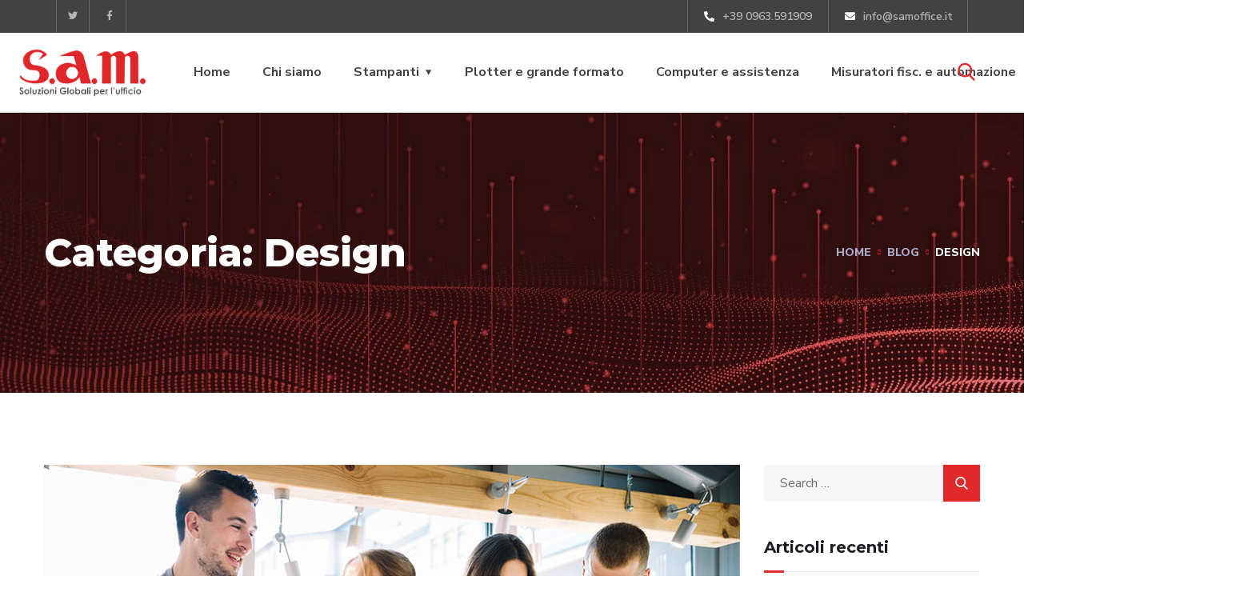

--- FILE ---
content_type: text/html; charset=UTF-8
request_url: https://samoffice.it/category/design/
body_size: 18910
content:
<!doctype html>
<html lang="it-IT">
<head>
	<meta charset="UTF-8">
	<meta name="viewport" content="width=device-width, initial-scale=1">
	<link rel="profile" href="https://gmpg.org/xfn/11">

	<title>Design &#8211; Sam Office</title>
<meta name='robots' content='max-image-preview:large' />
<link rel='dns-prefetch' href='//fonts.googleapis.com' />
<link href='https://fonts.gstatic.com' crossorigin rel='preconnect' />
<link rel="alternate" type="application/rss+xml" title="Sam Office &raquo; Feed" href="https://samoffice.it/feed/" />
<link rel="alternate" type="application/rss+xml" title="Sam Office &raquo; Feed dei commenti" href="https://samoffice.it/comments/feed/" />
<link rel="alternate" type="application/rss+xml" title="Sam Office &raquo; Design Feed della categoria" href="https://samoffice.it/category/design/feed/" />
<script type="text/javascript">
/* <![CDATA[ */
window._wpemojiSettings = {"baseUrl":"https:\/\/s.w.org\/images\/core\/emoji\/14.0.0\/72x72\/","ext":".png","svgUrl":"https:\/\/s.w.org\/images\/core\/emoji\/14.0.0\/svg\/","svgExt":".svg","source":{"concatemoji":"https:\/\/samoffice.it\/wp-includes\/js\/wp-emoji-release.min.js?ver=6.4.7"}};
/*! This file is auto-generated */
!function(i,n){var o,s,e;function c(e){try{var t={supportTests:e,timestamp:(new Date).valueOf()};sessionStorage.setItem(o,JSON.stringify(t))}catch(e){}}function p(e,t,n){e.clearRect(0,0,e.canvas.width,e.canvas.height),e.fillText(t,0,0);var t=new Uint32Array(e.getImageData(0,0,e.canvas.width,e.canvas.height).data),r=(e.clearRect(0,0,e.canvas.width,e.canvas.height),e.fillText(n,0,0),new Uint32Array(e.getImageData(0,0,e.canvas.width,e.canvas.height).data));return t.every(function(e,t){return e===r[t]})}function u(e,t,n){switch(t){case"flag":return n(e,"\ud83c\udff3\ufe0f\u200d\u26a7\ufe0f","\ud83c\udff3\ufe0f\u200b\u26a7\ufe0f")?!1:!n(e,"\ud83c\uddfa\ud83c\uddf3","\ud83c\uddfa\u200b\ud83c\uddf3")&&!n(e,"\ud83c\udff4\udb40\udc67\udb40\udc62\udb40\udc65\udb40\udc6e\udb40\udc67\udb40\udc7f","\ud83c\udff4\u200b\udb40\udc67\u200b\udb40\udc62\u200b\udb40\udc65\u200b\udb40\udc6e\u200b\udb40\udc67\u200b\udb40\udc7f");case"emoji":return!n(e,"\ud83e\udef1\ud83c\udffb\u200d\ud83e\udef2\ud83c\udfff","\ud83e\udef1\ud83c\udffb\u200b\ud83e\udef2\ud83c\udfff")}return!1}function f(e,t,n){var r="undefined"!=typeof WorkerGlobalScope&&self instanceof WorkerGlobalScope?new OffscreenCanvas(300,150):i.createElement("canvas"),a=r.getContext("2d",{willReadFrequently:!0}),o=(a.textBaseline="top",a.font="600 32px Arial",{});return e.forEach(function(e){o[e]=t(a,e,n)}),o}function t(e){var t=i.createElement("script");t.src=e,t.defer=!0,i.head.appendChild(t)}"undefined"!=typeof Promise&&(o="wpEmojiSettingsSupports",s=["flag","emoji"],n.supports={everything:!0,everythingExceptFlag:!0},e=new Promise(function(e){i.addEventListener("DOMContentLoaded",e,{once:!0})}),new Promise(function(t){var n=function(){try{var e=JSON.parse(sessionStorage.getItem(o));if("object"==typeof e&&"number"==typeof e.timestamp&&(new Date).valueOf()<e.timestamp+604800&&"object"==typeof e.supportTests)return e.supportTests}catch(e){}return null}();if(!n){if("undefined"!=typeof Worker&&"undefined"!=typeof OffscreenCanvas&&"undefined"!=typeof URL&&URL.createObjectURL&&"undefined"!=typeof Blob)try{var e="postMessage("+f.toString()+"("+[JSON.stringify(s),u.toString(),p.toString()].join(",")+"));",r=new Blob([e],{type:"text/javascript"}),a=new Worker(URL.createObjectURL(r),{name:"wpTestEmojiSupports"});return void(a.onmessage=function(e){c(n=e.data),a.terminate(),t(n)})}catch(e){}c(n=f(s,u,p))}t(n)}).then(function(e){for(var t in e)n.supports[t]=e[t],n.supports.everything=n.supports.everything&&n.supports[t],"flag"!==t&&(n.supports.everythingExceptFlag=n.supports.everythingExceptFlag&&n.supports[t]);n.supports.everythingExceptFlag=n.supports.everythingExceptFlag&&!n.supports.flag,n.DOMReady=!1,n.readyCallback=function(){n.DOMReady=!0}}).then(function(){return e}).then(function(){var e;n.supports.everything||(n.readyCallback(),(e=n.source||{}).concatemoji?t(e.concatemoji):e.wpemoji&&e.twemoji&&(t(e.twemoji),t(e.wpemoji)))}))}((window,document),window._wpemojiSettings);
/* ]]> */
</script>
<style id='wp-emoji-styles-inline-css' type='text/css'>

	img.wp-smiley, img.emoji {
		display: inline !important;
		border: none !important;
		box-shadow: none !important;
		height: 1em !important;
		width: 1em !important;
		margin: 0 0.07em !important;
		vertical-align: -0.1em !important;
		background: none !important;
		padding: 0 !important;
	}
</style>
<link rel='stylesheet' id='wp-block-library-css' href='https://samoffice.it/wp-includes/css/dist/block-library/style.min.css?ver=6.4.7' type='text/css' media='all' />
<style id='classic-theme-styles-inline-css' type='text/css'>
/*! This file is auto-generated */
.wp-block-button__link{color:#fff;background-color:#32373c;border-radius:9999px;box-shadow:none;text-decoration:none;padding:calc(.667em + 2px) calc(1.333em + 2px);font-size:1.125em}.wp-block-file__button{background:#32373c;color:#fff;text-decoration:none}
</style>
<style id='global-styles-inline-css' type='text/css'>
body{--wp--preset--color--black: #000000;--wp--preset--color--cyan-bluish-gray: #abb8c3;--wp--preset--color--white: #ffffff;--wp--preset--color--pale-pink: #f78da7;--wp--preset--color--vivid-red: #cf2e2e;--wp--preset--color--luminous-vivid-orange: #ff6900;--wp--preset--color--luminous-vivid-amber: #fcb900;--wp--preset--color--light-green-cyan: #7bdcb5;--wp--preset--color--vivid-green-cyan: #00d084;--wp--preset--color--pale-cyan-blue: #8ed1fc;--wp--preset--color--vivid-cyan-blue: #0693e3;--wp--preset--color--vivid-purple: #9b51e0;--wp--preset--gradient--vivid-cyan-blue-to-vivid-purple: linear-gradient(135deg,rgba(6,147,227,1) 0%,rgb(155,81,224) 100%);--wp--preset--gradient--light-green-cyan-to-vivid-green-cyan: linear-gradient(135deg,rgb(122,220,180) 0%,rgb(0,208,130) 100%);--wp--preset--gradient--luminous-vivid-amber-to-luminous-vivid-orange: linear-gradient(135deg,rgba(252,185,0,1) 0%,rgba(255,105,0,1) 100%);--wp--preset--gradient--luminous-vivid-orange-to-vivid-red: linear-gradient(135deg,rgba(255,105,0,1) 0%,rgb(207,46,46) 100%);--wp--preset--gradient--very-light-gray-to-cyan-bluish-gray: linear-gradient(135deg,rgb(238,238,238) 0%,rgb(169,184,195) 100%);--wp--preset--gradient--cool-to-warm-spectrum: linear-gradient(135deg,rgb(74,234,220) 0%,rgb(151,120,209) 20%,rgb(207,42,186) 40%,rgb(238,44,130) 60%,rgb(251,105,98) 80%,rgb(254,248,76) 100%);--wp--preset--gradient--blush-light-purple: linear-gradient(135deg,rgb(255,206,236) 0%,rgb(152,150,240) 100%);--wp--preset--gradient--blush-bordeaux: linear-gradient(135deg,rgb(254,205,165) 0%,rgb(254,45,45) 50%,rgb(107,0,62) 100%);--wp--preset--gradient--luminous-dusk: linear-gradient(135deg,rgb(255,203,112) 0%,rgb(199,81,192) 50%,rgb(65,88,208) 100%);--wp--preset--gradient--pale-ocean: linear-gradient(135deg,rgb(255,245,203) 0%,rgb(182,227,212) 50%,rgb(51,167,181) 100%);--wp--preset--gradient--electric-grass: linear-gradient(135deg,rgb(202,248,128) 0%,rgb(113,206,126) 100%);--wp--preset--gradient--midnight: linear-gradient(135deg,rgb(2,3,129) 0%,rgb(40,116,252) 100%);--wp--preset--font-size--small: 13px;--wp--preset--font-size--medium: 20px;--wp--preset--font-size--large: 36px;--wp--preset--font-size--x-large: 42px;--wp--preset--spacing--20: 0.44rem;--wp--preset--spacing--30: 0.67rem;--wp--preset--spacing--40: 1rem;--wp--preset--spacing--50: 1.5rem;--wp--preset--spacing--60: 2.25rem;--wp--preset--spacing--70: 3.38rem;--wp--preset--spacing--80: 5.06rem;--wp--preset--shadow--natural: 6px 6px 9px rgba(0, 0, 0, 0.2);--wp--preset--shadow--deep: 12px 12px 50px rgba(0, 0, 0, 0.4);--wp--preset--shadow--sharp: 6px 6px 0px rgba(0, 0, 0, 0.2);--wp--preset--shadow--outlined: 6px 6px 0px -3px rgba(255, 255, 255, 1), 6px 6px rgba(0, 0, 0, 1);--wp--preset--shadow--crisp: 6px 6px 0px rgba(0, 0, 0, 1);}:where(.is-layout-flex){gap: 0.5em;}:where(.is-layout-grid){gap: 0.5em;}body .is-layout-flow > .alignleft{float: left;margin-inline-start: 0;margin-inline-end: 2em;}body .is-layout-flow > .alignright{float: right;margin-inline-start: 2em;margin-inline-end: 0;}body .is-layout-flow > .aligncenter{margin-left: auto !important;margin-right: auto !important;}body .is-layout-constrained > .alignleft{float: left;margin-inline-start: 0;margin-inline-end: 2em;}body .is-layout-constrained > .alignright{float: right;margin-inline-start: 2em;margin-inline-end: 0;}body .is-layout-constrained > .aligncenter{margin-left: auto !important;margin-right: auto !important;}body .is-layout-constrained > :where(:not(.alignleft):not(.alignright):not(.alignfull)){max-width: var(--wp--style--global--content-size);margin-left: auto !important;margin-right: auto !important;}body .is-layout-constrained > .alignwide{max-width: var(--wp--style--global--wide-size);}body .is-layout-flex{display: flex;}body .is-layout-flex{flex-wrap: wrap;align-items: center;}body .is-layout-flex > *{margin: 0;}body .is-layout-grid{display: grid;}body .is-layout-grid > *{margin: 0;}:where(.wp-block-columns.is-layout-flex){gap: 2em;}:where(.wp-block-columns.is-layout-grid){gap: 2em;}:where(.wp-block-post-template.is-layout-flex){gap: 1.25em;}:where(.wp-block-post-template.is-layout-grid){gap: 1.25em;}.has-black-color{color: var(--wp--preset--color--black) !important;}.has-cyan-bluish-gray-color{color: var(--wp--preset--color--cyan-bluish-gray) !important;}.has-white-color{color: var(--wp--preset--color--white) !important;}.has-pale-pink-color{color: var(--wp--preset--color--pale-pink) !important;}.has-vivid-red-color{color: var(--wp--preset--color--vivid-red) !important;}.has-luminous-vivid-orange-color{color: var(--wp--preset--color--luminous-vivid-orange) !important;}.has-luminous-vivid-amber-color{color: var(--wp--preset--color--luminous-vivid-amber) !important;}.has-light-green-cyan-color{color: var(--wp--preset--color--light-green-cyan) !important;}.has-vivid-green-cyan-color{color: var(--wp--preset--color--vivid-green-cyan) !important;}.has-pale-cyan-blue-color{color: var(--wp--preset--color--pale-cyan-blue) !important;}.has-vivid-cyan-blue-color{color: var(--wp--preset--color--vivid-cyan-blue) !important;}.has-vivid-purple-color{color: var(--wp--preset--color--vivid-purple) !important;}.has-black-background-color{background-color: var(--wp--preset--color--black) !important;}.has-cyan-bluish-gray-background-color{background-color: var(--wp--preset--color--cyan-bluish-gray) !important;}.has-white-background-color{background-color: var(--wp--preset--color--white) !important;}.has-pale-pink-background-color{background-color: var(--wp--preset--color--pale-pink) !important;}.has-vivid-red-background-color{background-color: var(--wp--preset--color--vivid-red) !important;}.has-luminous-vivid-orange-background-color{background-color: var(--wp--preset--color--luminous-vivid-orange) !important;}.has-luminous-vivid-amber-background-color{background-color: var(--wp--preset--color--luminous-vivid-amber) !important;}.has-light-green-cyan-background-color{background-color: var(--wp--preset--color--light-green-cyan) !important;}.has-vivid-green-cyan-background-color{background-color: var(--wp--preset--color--vivid-green-cyan) !important;}.has-pale-cyan-blue-background-color{background-color: var(--wp--preset--color--pale-cyan-blue) !important;}.has-vivid-cyan-blue-background-color{background-color: var(--wp--preset--color--vivid-cyan-blue) !important;}.has-vivid-purple-background-color{background-color: var(--wp--preset--color--vivid-purple) !important;}.has-black-border-color{border-color: var(--wp--preset--color--black) !important;}.has-cyan-bluish-gray-border-color{border-color: var(--wp--preset--color--cyan-bluish-gray) !important;}.has-white-border-color{border-color: var(--wp--preset--color--white) !important;}.has-pale-pink-border-color{border-color: var(--wp--preset--color--pale-pink) !important;}.has-vivid-red-border-color{border-color: var(--wp--preset--color--vivid-red) !important;}.has-luminous-vivid-orange-border-color{border-color: var(--wp--preset--color--luminous-vivid-orange) !important;}.has-luminous-vivid-amber-border-color{border-color: var(--wp--preset--color--luminous-vivid-amber) !important;}.has-light-green-cyan-border-color{border-color: var(--wp--preset--color--light-green-cyan) !important;}.has-vivid-green-cyan-border-color{border-color: var(--wp--preset--color--vivid-green-cyan) !important;}.has-pale-cyan-blue-border-color{border-color: var(--wp--preset--color--pale-cyan-blue) !important;}.has-vivid-cyan-blue-border-color{border-color: var(--wp--preset--color--vivid-cyan-blue) !important;}.has-vivid-purple-border-color{border-color: var(--wp--preset--color--vivid-purple) !important;}.has-vivid-cyan-blue-to-vivid-purple-gradient-background{background: var(--wp--preset--gradient--vivid-cyan-blue-to-vivid-purple) !important;}.has-light-green-cyan-to-vivid-green-cyan-gradient-background{background: var(--wp--preset--gradient--light-green-cyan-to-vivid-green-cyan) !important;}.has-luminous-vivid-amber-to-luminous-vivid-orange-gradient-background{background: var(--wp--preset--gradient--luminous-vivid-amber-to-luminous-vivid-orange) !important;}.has-luminous-vivid-orange-to-vivid-red-gradient-background{background: var(--wp--preset--gradient--luminous-vivid-orange-to-vivid-red) !important;}.has-very-light-gray-to-cyan-bluish-gray-gradient-background{background: var(--wp--preset--gradient--very-light-gray-to-cyan-bluish-gray) !important;}.has-cool-to-warm-spectrum-gradient-background{background: var(--wp--preset--gradient--cool-to-warm-spectrum) !important;}.has-blush-light-purple-gradient-background{background: var(--wp--preset--gradient--blush-light-purple) !important;}.has-blush-bordeaux-gradient-background{background: var(--wp--preset--gradient--blush-bordeaux) !important;}.has-luminous-dusk-gradient-background{background: var(--wp--preset--gradient--luminous-dusk) !important;}.has-pale-ocean-gradient-background{background: var(--wp--preset--gradient--pale-ocean) !important;}.has-electric-grass-gradient-background{background: var(--wp--preset--gradient--electric-grass) !important;}.has-midnight-gradient-background{background: var(--wp--preset--gradient--midnight) !important;}.has-small-font-size{font-size: var(--wp--preset--font-size--small) !important;}.has-medium-font-size{font-size: var(--wp--preset--font-size--medium) !important;}.has-large-font-size{font-size: var(--wp--preset--font-size--large) !important;}.has-x-large-font-size{font-size: var(--wp--preset--font-size--x-large) !important;}
.wp-block-navigation a:where(:not(.wp-element-button)){color: inherit;}
:where(.wp-block-post-template.is-layout-flex){gap: 1.25em;}:where(.wp-block-post-template.is-layout-grid){gap: 1.25em;}
:where(.wp-block-columns.is-layout-flex){gap: 2em;}:where(.wp-block-columns.is-layout-grid){gap: 2em;}
.wp-block-pullquote{font-size: 1.5em;line-height: 1.6;}
</style>
<link rel='stylesheet' id='contact-form-7-css' href='https://samoffice.it/wp-content/plugins/contact-form-7/includes/css/styles.css?ver=5.5.6' type='text/css' media='all' />
<link rel='stylesheet' id='rs-plugin-settings-css' href='https://samoffice.it/wp-content/plugins/revslider/public/assets/css/rs6.css?ver=6.4.6' type='text/css' media='all' />
<style id='rs-plugin-settings-inline-css' type='text/css'>
#rs-demo-id {}
</style>
<link rel='stylesheet' id='569debe8b-css' href='https://samoffice.it/wp-content/uploads/essential-addons-elementor/734e5f942.min.css?ver=1768705867' type='text/css' media='all' />
<link rel='stylesheet' id='engitech-fonts-css' href='https://fonts.googleapis.com/css?family=Montserrat%3A100%2C100i%2C200%2C200i%2C300%2C300i%2C400%2C400i%2C500%2C500i%2C600%2C600i%2C700%2C700i%2C800%2C800i%2C900%2C900i%7CNunito+Sans%3A200%2C200i%2C300%2C300i%2C400%2C400i%2C600%2C600i%2C700%2C700i%2C800%2C800i%2C900%2C900i&#038;subset=latin%2Clatin-ext' type='text/css' media='all' />
<link rel='stylesheet' id='bootstrap-css' href='https://samoffice.it/wp-content/themes/engitech/css/bootstrap.css?ver=4.0' type='text/css' media='all' />
<link rel='stylesheet' id='engitech-awesome-font-css' href='https://samoffice.it/wp-content/themes/engitech/css/font-awesome.min.css?ver=6.4.7' type='text/css' media='all' />
<link rel='stylesheet' id='engitech-flaticon-font-css' href='https://samoffice.it/wp-content/themes/engitech/css/flaticon.css?ver=6.4.7' type='text/css' media='all' />
<link rel='stylesheet' id='slick-slider-css' href='https://samoffice.it/wp-content/themes/engitech/css/slick.css?ver=6.4.7' type='text/css' media='all' />
<link rel='stylesheet' id='slick-theme-css' href='https://samoffice.it/wp-content/themes/engitech/css/slick-theme.css?ver=6.4.7' type='text/css' media='all' />
<link rel='stylesheet' id='magnific-popup-css' href='https://samoffice.it/wp-content/themes/engitech/css/magnific-popup.css?ver=6.4.7' type='text/css' media='all' />
<link rel='stylesheet' id='engitech-style-css' href='https://samoffice.it/wp-content/themes/engitech/style.css?ver=6.4.7' type='text/css' media='all' />
<link rel='stylesheet' id='simple-likes-public-css-css' href='https://samoffice.it/wp-content/themes/engitech/inc/backend/css/simple-likes-public.css?ver=6.4.7' type='text/css' media='all' />
<link rel='stylesheet' id='engitech-preload-css' href='https://samoffice.it/wp-content/themes/engitech/css/royal-preload.css?ver=6.4.7' type='text/css' media='all' />
<script type="text/javascript" src="https://samoffice.it/wp-includes/js/jquery/jquery.min.js?ver=3.7.1" id="jquery-core-js"></script>
<script type="text/javascript" src="https://samoffice.it/wp-includes/js/jquery/jquery-migrate.min.js?ver=3.4.1" id="jquery-migrate-js"></script>
<script type="text/javascript" src="https://samoffice.it/wp-content/plugins/revslider/public/assets/js/rbtools.min.js?ver=6.4.4" id="tp-tools-js"></script>
<script type="text/javascript" src="https://samoffice.it/wp-content/plugins/revslider/public/assets/js/rs6.min.js?ver=6.4.6" id="revmin-js"></script>
<script type="text/javascript" id="simple-likes-public-js-js-extra">
/* <![CDATA[ */
var simpleLikes = {"ajaxurl":"https:\/\/samoffice.it\/wp-admin\/admin-ajax.php","like":"Like","unlike":"Unlike"};
/* ]]> */
</script>
<script type="text/javascript" src="https://samoffice.it/wp-content/themes/engitech/inc/backend/js/simple-likes-public.js?ver=0.5" id="simple-likes-public-js-js"></script>
<link rel="https://api.w.org/" href="https://samoffice.it/wp-json/" /><link rel="alternate" type="application/json" href="https://samoffice.it/wp-json/wp/v2/categories/2" /><link rel="EditURI" type="application/rsd+xml" title="RSD" href="https://samoffice.it/xmlrpc.php?rsd" />
<meta name="generator" content="WordPress 6.4.7" />
        <script>
                    </script>
    <style type="text/css">
        /****Main Color****/

        	/*Background Color*/
            .bg-primary,
            .octf-btn,
            .octf-btn.octf-btn-second:hover, .octf-btn.octf-btn-second:focus,
            .main-navigation > ul > li:before,
            .cart-icon .count,
            .post-box .post-cat a,
            .post-box .btn-play:hover i,
            .page-pagination li span, .page-pagination li a:hover,
            .blog-post .share-post a,
            .post-nav a:before,
            .widget-area .widget .widget-title:before,
            .search-form .search-submit,
            .icon-box-s2.s2:after,
            .tech-box:hover,
            .ot-image-box:after,
            .service-box .icon-main,
            .serv-box-2:hover .icon-main,
            .project-slider .projects-box:hover .portfolio-info .btn-link,
            .project-slider .slick-arrow:hover,
            .ot-counter h6:before,
            .ot-progress .progress-bar,
            .video-popup a:hover,
            .ot-tabs .tab-link,
            .ot-tabs .tab-link.current, .ot-tabs .tab-link:hover,
            .ot-industries .indus-item .item-inner .overlay:after,
            .mc4wp-form-fields .subscribe-inner-form .subscribe-btn-icon{background:#e2292c;}

            /*Border Color*/
            .post-box .btn-play:hover:before, .post-box .btn-play:hover:after,
            .page-pagination li span, .page-pagination li a:hover,
            .tech-box:hover,
            .video-popup a:hover span{border-color:#e2292c;}

            /*Color*/
            .text-primary,
            .slick-arrow:not(.slick-disabled):hover,
            .btn-details,
            .btn-details:visited,
            a:hover, a:focus, a:active,
            .header-topbar a:hover,
            .extra-text a,
            .header-style-3 .header-topbar a:hover,
            .main-navigation ul > li > a:hover,
            .main-navigation ul li li a:before,
            .main-navigation ul li li a:hover,.main-navigation ul ul li.current-menu-item > a,.main-navigation ul ul li.current-menu-ancestor > a,
            .main-navigation ul > li.menu-item-has-children > a:hover:after,
            .octf-btn-cta .contact-header i,
            .header-style-3 .main-navigation ul.menu > li > a:hover,.header-style-3 .octf-btn-cta .octf-cta-icons i:hover,
            .header_mobile .mobile_nav .mobile_mainmenu li li a:hover,.header_mobile .mobile_nav .mobile_mainmenu ul > li > ul > li.current-menu-ancestor > a,
            .header_mobile .mobile_nav .mobile_mainmenu > li > a:hover, .header_mobile .mobile_nav .mobile_mainmenu > li.current-menu-item > a,.header_mobile .mobile_nav .mobile_mainmenu > li.current-menu-ancestor > a,
            .page-header,
            .page-header .breadcrumbs li:before,
            .post-box .entry-meta a:hover,
            .post-box .link-box a:hover,
            .post-box .btn-play i,
            .post-box .btn-readmore > a,
            .blog-post .author-bio .author-info .author-socials a:hover,
            .drop-cap span,
            .comments-area .comment-item .comment-meta .comment-reply-link,
            .comment-respond .comment-reply-title small a:hover,
            .icon-box-s2 .content-box h5 a:hover,
            .project-slider .projects-box .portfolio-info .btn-link i,
            .contact-info i,
            .ot-accordions .acc-item .acc-toggle:hover,
            .ot-accordions .acc-item.current .acc-toggle,
            .ot-accordions .acc-item.current .acc-toggle i,
            .ot-counter h6,
            .ot-counter2 .s-num,
            .team-wrap .team-social a:hover,
            .ot-pricing-table .inner-table h2,
            .ot-pricing-table .inner-table .details ul li.active:before,
            .ot-countdown li.seperator,
            .video-popup a,
            .dc-text .elementor-drop-cap span,
            .footer-menu ul li a:hover,
            .mc4wp-form-fields .subscribe-inner-form .subscribe-btn-icon:hover,
            #back-to-top{color: #e2292c;}

            .wpcf7 .main-form{background-image: linear-gradient(90deg,#e2292c 0%,#e85e5e 100%);}
			

		/****Second Color****/
        
		    /*Background Color*/
                  .bg-second,
                  .octf-btn:hover, .octf-btn:focus,
                  .octf-btn.octf-btn-second,
                  .octf-btn.octf-btn-second:visited,
                  .post-box .post-cat a:hover,
                  .blog-post .tagcloud a:hover,
                  .widget .tagcloud a:hover,
                  .search-form .search-submit:hover,
                  .icon-box-s1 .line-box:after,
                  .project_filters li a:after,
                  .ot-tabs .tab-link:hover, .ot-tabs .tab-link:focus,
                  .wpcf7 .main-form button:hover{background:#e85e5e;}

                  /*Color*/
                  blockquote:before,
                  .text-second,
                  .slick-dots li.slick-active button:before,
                  a,
                  a:visited,
                  .post-box .entry-meta,
                  .post-box .entry-meta a,
                  .post-box .link-box i,
                  .post-box .quote-box i,
                  .comment-form .logged-in-as a:hover,
                  .widget-area .widget ul:not(.recent-news) > li a:hover,
                  .widget-area .widget_categories ul li a:before,.widget-area .widget_product_categories ul li a:before,.widget-area .widget_archive ul li a:before,
                  .widget-area .widget_categories ul li a:hover,.widget-area .widget_product_categories ul li a:hover,.widget-area .widget_archive ul li a:hover,
                  .widget-area .widget_categories ul li a:hover + span,.widget-area .widget_product_categories ul li a:hover + span,.widget-area .widget_archive ul li a:hover + span,
                  .widget .recent-news h6 a:hover,
                  .ot-heading > span,
                  .icon-box-s1 .icon-main,
                  .icon-box-s2.s1 .icon-main, .icon-box-s2.s3 .icon-main,
                  .icon-box-s2.s2 .icon-main,
                  .serv-box .content-box ul li a:before,
                  .serv-box .content-box ul li:hover a, .serv-box .content-box ul li.active a,
                  .project_filters li a:hover, .project_filters li a.selected,
                  .ot-pricing-table .octf-btn:hover,
                  .dc-text.dc-text-second .elementor-drop-cap span{color: #e85e5e;}

			</style><style type="text/css">.recentcomments a{display:inline !important;padding:0 !important;margin:0 !important;}</style><meta name="generator" content="Powered by Slider Revolution 6.4.6 - responsive, Mobile-Friendly Slider Plugin for WordPress with comfortable drag and drop interface." />
<link rel="icon" href="https://samoffice.it/wp-content/uploads/2021/03/Favicon-150x150.png" sizes="32x32" />
<link rel="icon" href="https://samoffice.it/wp-content/uploads/2021/03/Favicon-300x300.png" sizes="192x192" />
<link rel="apple-touch-icon" href="https://samoffice.it/wp-content/uploads/2021/03/Favicon-300x300.png" />
<meta name="msapplication-TileImage" content="https://samoffice.it/wp-content/uploads/2021/03/Favicon-300x300.png" />
<script type="text/javascript">function setREVStartSize(e){
			//window.requestAnimationFrame(function() {				 
				window.RSIW = window.RSIW===undefined ? window.innerWidth : window.RSIW;	
				window.RSIH = window.RSIH===undefined ? window.innerHeight : window.RSIH;	
				try {								
					var pw = document.getElementById(e.c).parentNode.offsetWidth,
						newh;
					pw = pw===0 || isNaN(pw) ? window.RSIW : pw;
					e.tabw = e.tabw===undefined ? 0 : parseInt(e.tabw);
					e.thumbw = e.thumbw===undefined ? 0 : parseInt(e.thumbw);
					e.tabh = e.tabh===undefined ? 0 : parseInt(e.tabh);
					e.thumbh = e.thumbh===undefined ? 0 : parseInt(e.thumbh);
					e.tabhide = e.tabhide===undefined ? 0 : parseInt(e.tabhide);
					e.thumbhide = e.thumbhide===undefined ? 0 : parseInt(e.thumbhide);
					e.mh = e.mh===undefined || e.mh=="" || e.mh==="auto" ? 0 : parseInt(e.mh,0);		
					if(e.layout==="fullscreen" || e.l==="fullscreen") 						
						newh = Math.max(e.mh,window.RSIH);					
					else{					
						e.gw = Array.isArray(e.gw) ? e.gw : [e.gw];
						for (var i in e.rl) if (e.gw[i]===undefined || e.gw[i]===0) e.gw[i] = e.gw[i-1];					
						e.gh = e.el===undefined || e.el==="" || (Array.isArray(e.el) && e.el.length==0)? e.gh : e.el;
						e.gh = Array.isArray(e.gh) ? e.gh : [e.gh];
						for (var i in e.rl) if (e.gh[i]===undefined || e.gh[i]===0) e.gh[i] = e.gh[i-1];
											
						var nl = new Array(e.rl.length),
							ix = 0,						
							sl;					
						e.tabw = e.tabhide>=pw ? 0 : e.tabw;
						e.thumbw = e.thumbhide>=pw ? 0 : e.thumbw;
						e.tabh = e.tabhide>=pw ? 0 : e.tabh;
						e.thumbh = e.thumbhide>=pw ? 0 : e.thumbh;					
						for (var i in e.rl) nl[i] = e.rl[i]<window.RSIW ? 0 : e.rl[i];
						sl = nl[0];									
						for (var i in nl) if (sl>nl[i] && nl[i]>0) { sl = nl[i]; ix=i;}															
						var m = pw>(e.gw[ix]+e.tabw+e.thumbw) ? 1 : (pw-(e.tabw+e.thumbw)) / (e.gw[ix]);					
						newh =  (e.gh[ix] * m) + (e.tabh + e.thumbh);
					}				
					if(window.rs_init_css===undefined) window.rs_init_css = document.head.appendChild(document.createElement("style"));					
					document.getElementById(e.c).height = newh+"px";
					window.rs_init_css.innerHTML += "#"+e.c+"_wrapper { height: "+newh+"px }";				
				} catch(e){
					console.log("Failure at Presize of Slider:" + e)
				}					   
			//});
		  };</script>
		<style type="text/css" id="wp-custom-css">
			.header-clone{
	height: 100px!important;
}
.elementor-widget-wrap>.elementor-element.btn-inline{
	display: inline-block;
	width: auto;
}
.elementor-3872 .elementor-element.elementor-element-4cff60df .elementor-icon-list-item span, .elementor-3872 .elementor-element.elementor-element-5e3bed1f .elementor-icon-list-item span {
    line-height: 16px;
}

.page-id-3872 #back-to-top{
	color: #656AE5;
}
.page-id-4858 #back-to-top{
	color: #53E79C;
}
.page-id-4899 #back-to-top{
	color: #35d3c9;
}		</style>
		<style id="kirki-inline-styles">.page-header{background-image:url("https://samoffice.it/wp-content/uploads/2021/04/header-sfondo-min.jpg");}#royal_preloader.royal_preloader_logo .royal_preloader_percentage{font-family:Roboto;font-size:15;font-weight:700;letter-spacing:2px;line-height:40px;text-align:center;text-transform:none;}@media (max-width: 767px){}@media (min-width: 768px) and (max-width: 1024px){}@media (min-width: 1024px){}/* cyrillic-ext */
@font-face {
  font-family: 'Roboto';
  font-style: normal;
  font-weight: 700;
  font-stretch: normal;
  font-display: swap;
  src: url(https://samoffice.it/wp-content/fonts/roboto/font) format('woff');
  unicode-range: U+0460-052F, U+1C80-1C8A, U+20B4, U+2DE0-2DFF, U+A640-A69F, U+FE2E-FE2F;
}
/* cyrillic */
@font-face {
  font-family: 'Roboto';
  font-style: normal;
  font-weight: 700;
  font-stretch: normal;
  font-display: swap;
  src: url(https://samoffice.it/wp-content/fonts/roboto/font) format('woff');
  unicode-range: U+0301, U+0400-045F, U+0490-0491, U+04B0-04B1, U+2116;
}
/* greek-ext */
@font-face {
  font-family: 'Roboto';
  font-style: normal;
  font-weight: 700;
  font-stretch: normal;
  font-display: swap;
  src: url(https://samoffice.it/wp-content/fonts/roboto/font) format('woff');
  unicode-range: U+1F00-1FFF;
}
/* greek */
@font-face {
  font-family: 'Roboto';
  font-style: normal;
  font-weight: 700;
  font-stretch: normal;
  font-display: swap;
  src: url(https://samoffice.it/wp-content/fonts/roboto/font) format('woff');
  unicode-range: U+0370-0377, U+037A-037F, U+0384-038A, U+038C, U+038E-03A1, U+03A3-03FF;
}
/* math */
@font-face {
  font-family: 'Roboto';
  font-style: normal;
  font-weight: 700;
  font-stretch: normal;
  font-display: swap;
  src: url(https://samoffice.it/wp-content/fonts/roboto/font) format('woff');
  unicode-range: U+0302-0303, U+0305, U+0307-0308, U+0310, U+0312, U+0315, U+031A, U+0326-0327, U+032C, U+032F-0330, U+0332-0333, U+0338, U+033A, U+0346, U+034D, U+0391-03A1, U+03A3-03A9, U+03B1-03C9, U+03D1, U+03D5-03D6, U+03F0-03F1, U+03F4-03F5, U+2016-2017, U+2034-2038, U+203C, U+2040, U+2043, U+2047, U+2050, U+2057, U+205F, U+2070-2071, U+2074-208E, U+2090-209C, U+20D0-20DC, U+20E1, U+20E5-20EF, U+2100-2112, U+2114-2115, U+2117-2121, U+2123-214F, U+2190, U+2192, U+2194-21AE, U+21B0-21E5, U+21F1-21F2, U+21F4-2211, U+2213-2214, U+2216-22FF, U+2308-230B, U+2310, U+2319, U+231C-2321, U+2336-237A, U+237C, U+2395, U+239B-23B7, U+23D0, U+23DC-23E1, U+2474-2475, U+25AF, U+25B3, U+25B7, U+25BD, U+25C1, U+25CA, U+25CC, U+25FB, U+266D-266F, U+27C0-27FF, U+2900-2AFF, U+2B0E-2B11, U+2B30-2B4C, U+2BFE, U+3030, U+FF5B, U+FF5D, U+1D400-1D7FF, U+1EE00-1EEFF;
}
/* symbols */
@font-face {
  font-family: 'Roboto';
  font-style: normal;
  font-weight: 700;
  font-stretch: normal;
  font-display: swap;
  src: url(https://samoffice.it/wp-content/fonts/roboto/font) format('woff');
  unicode-range: U+0001-000C, U+000E-001F, U+007F-009F, U+20DD-20E0, U+20E2-20E4, U+2150-218F, U+2190, U+2192, U+2194-2199, U+21AF, U+21E6-21F0, U+21F3, U+2218-2219, U+2299, U+22C4-22C6, U+2300-243F, U+2440-244A, U+2460-24FF, U+25A0-27BF, U+2800-28FF, U+2921-2922, U+2981, U+29BF, U+29EB, U+2B00-2BFF, U+4DC0-4DFF, U+FFF9-FFFB, U+10140-1018E, U+10190-1019C, U+101A0, U+101D0-101FD, U+102E0-102FB, U+10E60-10E7E, U+1D2C0-1D2D3, U+1D2E0-1D37F, U+1F000-1F0FF, U+1F100-1F1AD, U+1F1E6-1F1FF, U+1F30D-1F30F, U+1F315, U+1F31C, U+1F31E, U+1F320-1F32C, U+1F336, U+1F378, U+1F37D, U+1F382, U+1F393-1F39F, U+1F3A7-1F3A8, U+1F3AC-1F3AF, U+1F3C2, U+1F3C4-1F3C6, U+1F3CA-1F3CE, U+1F3D4-1F3E0, U+1F3ED, U+1F3F1-1F3F3, U+1F3F5-1F3F7, U+1F408, U+1F415, U+1F41F, U+1F426, U+1F43F, U+1F441-1F442, U+1F444, U+1F446-1F449, U+1F44C-1F44E, U+1F453, U+1F46A, U+1F47D, U+1F4A3, U+1F4B0, U+1F4B3, U+1F4B9, U+1F4BB, U+1F4BF, U+1F4C8-1F4CB, U+1F4D6, U+1F4DA, U+1F4DF, U+1F4E3-1F4E6, U+1F4EA-1F4ED, U+1F4F7, U+1F4F9-1F4FB, U+1F4FD-1F4FE, U+1F503, U+1F507-1F50B, U+1F50D, U+1F512-1F513, U+1F53E-1F54A, U+1F54F-1F5FA, U+1F610, U+1F650-1F67F, U+1F687, U+1F68D, U+1F691, U+1F694, U+1F698, U+1F6AD, U+1F6B2, U+1F6B9-1F6BA, U+1F6BC, U+1F6C6-1F6CF, U+1F6D3-1F6D7, U+1F6E0-1F6EA, U+1F6F0-1F6F3, U+1F6F7-1F6FC, U+1F700-1F7FF, U+1F800-1F80B, U+1F810-1F847, U+1F850-1F859, U+1F860-1F887, U+1F890-1F8AD, U+1F8B0-1F8BB, U+1F8C0-1F8C1, U+1F900-1F90B, U+1F93B, U+1F946, U+1F984, U+1F996, U+1F9E9, U+1FA00-1FA6F, U+1FA70-1FA7C, U+1FA80-1FA89, U+1FA8F-1FAC6, U+1FACE-1FADC, U+1FADF-1FAE9, U+1FAF0-1FAF8, U+1FB00-1FBFF;
}
/* vietnamese */
@font-face {
  font-family: 'Roboto';
  font-style: normal;
  font-weight: 700;
  font-stretch: normal;
  font-display: swap;
  src: url(https://samoffice.it/wp-content/fonts/roboto/font) format('woff');
  unicode-range: U+0102-0103, U+0110-0111, U+0128-0129, U+0168-0169, U+01A0-01A1, U+01AF-01B0, U+0300-0301, U+0303-0304, U+0308-0309, U+0323, U+0329, U+1EA0-1EF9, U+20AB;
}
/* latin-ext */
@font-face {
  font-family: 'Roboto';
  font-style: normal;
  font-weight: 700;
  font-stretch: normal;
  font-display: swap;
  src: url(https://samoffice.it/wp-content/fonts/roboto/font) format('woff');
  unicode-range: U+0100-02BA, U+02BD-02C5, U+02C7-02CC, U+02CE-02D7, U+02DD-02FF, U+0304, U+0308, U+0329, U+1D00-1DBF, U+1E00-1E9F, U+1EF2-1EFF, U+2020, U+20A0-20AB, U+20AD-20C0, U+2113, U+2C60-2C7F, U+A720-A7FF;
}
/* latin */
@font-face {
  font-family: 'Roboto';
  font-style: normal;
  font-weight: 700;
  font-stretch: normal;
  font-display: swap;
  src: url(https://samoffice.it/wp-content/fonts/roboto/font) format('woff');
  unicode-range: U+0000-00FF, U+0131, U+0152-0153, U+02BB-02BC, U+02C6, U+02DA, U+02DC, U+0304, U+0308, U+0329, U+2000-206F, U+20AC, U+2122, U+2191, U+2193, U+2212, U+2215, U+FEFF, U+FFFD;
}/* cyrillic-ext */
@font-face {
  font-family: 'Roboto';
  font-style: normal;
  font-weight: 700;
  font-stretch: normal;
  font-display: swap;
  src: url(https://samoffice.it/wp-content/fonts/roboto/font) format('woff');
  unicode-range: U+0460-052F, U+1C80-1C8A, U+20B4, U+2DE0-2DFF, U+A640-A69F, U+FE2E-FE2F;
}
/* cyrillic */
@font-face {
  font-family: 'Roboto';
  font-style: normal;
  font-weight: 700;
  font-stretch: normal;
  font-display: swap;
  src: url(https://samoffice.it/wp-content/fonts/roboto/font) format('woff');
  unicode-range: U+0301, U+0400-045F, U+0490-0491, U+04B0-04B1, U+2116;
}
/* greek-ext */
@font-face {
  font-family: 'Roboto';
  font-style: normal;
  font-weight: 700;
  font-stretch: normal;
  font-display: swap;
  src: url(https://samoffice.it/wp-content/fonts/roboto/font) format('woff');
  unicode-range: U+1F00-1FFF;
}
/* greek */
@font-face {
  font-family: 'Roboto';
  font-style: normal;
  font-weight: 700;
  font-stretch: normal;
  font-display: swap;
  src: url(https://samoffice.it/wp-content/fonts/roboto/font) format('woff');
  unicode-range: U+0370-0377, U+037A-037F, U+0384-038A, U+038C, U+038E-03A1, U+03A3-03FF;
}
/* math */
@font-face {
  font-family: 'Roboto';
  font-style: normal;
  font-weight: 700;
  font-stretch: normal;
  font-display: swap;
  src: url(https://samoffice.it/wp-content/fonts/roboto/font) format('woff');
  unicode-range: U+0302-0303, U+0305, U+0307-0308, U+0310, U+0312, U+0315, U+031A, U+0326-0327, U+032C, U+032F-0330, U+0332-0333, U+0338, U+033A, U+0346, U+034D, U+0391-03A1, U+03A3-03A9, U+03B1-03C9, U+03D1, U+03D5-03D6, U+03F0-03F1, U+03F4-03F5, U+2016-2017, U+2034-2038, U+203C, U+2040, U+2043, U+2047, U+2050, U+2057, U+205F, U+2070-2071, U+2074-208E, U+2090-209C, U+20D0-20DC, U+20E1, U+20E5-20EF, U+2100-2112, U+2114-2115, U+2117-2121, U+2123-214F, U+2190, U+2192, U+2194-21AE, U+21B0-21E5, U+21F1-21F2, U+21F4-2211, U+2213-2214, U+2216-22FF, U+2308-230B, U+2310, U+2319, U+231C-2321, U+2336-237A, U+237C, U+2395, U+239B-23B7, U+23D0, U+23DC-23E1, U+2474-2475, U+25AF, U+25B3, U+25B7, U+25BD, U+25C1, U+25CA, U+25CC, U+25FB, U+266D-266F, U+27C0-27FF, U+2900-2AFF, U+2B0E-2B11, U+2B30-2B4C, U+2BFE, U+3030, U+FF5B, U+FF5D, U+1D400-1D7FF, U+1EE00-1EEFF;
}
/* symbols */
@font-face {
  font-family: 'Roboto';
  font-style: normal;
  font-weight: 700;
  font-stretch: normal;
  font-display: swap;
  src: url(https://samoffice.it/wp-content/fonts/roboto/font) format('woff');
  unicode-range: U+0001-000C, U+000E-001F, U+007F-009F, U+20DD-20E0, U+20E2-20E4, U+2150-218F, U+2190, U+2192, U+2194-2199, U+21AF, U+21E6-21F0, U+21F3, U+2218-2219, U+2299, U+22C4-22C6, U+2300-243F, U+2440-244A, U+2460-24FF, U+25A0-27BF, U+2800-28FF, U+2921-2922, U+2981, U+29BF, U+29EB, U+2B00-2BFF, U+4DC0-4DFF, U+FFF9-FFFB, U+10140-1018E, U+10190-1019C, U+101A0, U+101D0-101FD, U+102E0-102FB, U+10E60-10E7E, U+1D2C0-1D2D3, U+1D2E0-1D37F, U+1F000-1F0FF, U+1F100-1F1AD, U+1F1E6-1F1FF, U+1F30D-1F30F, U+1F315, U+1F31C, U+1F31E, U+1F320-1F32C, U+1F336, U+1F378, U+1F37D, U+1F382, U+1F393-1F39F, U+1F3A7-1F3A8, U+1F3AC-1F3AF, U+1F3C2, U+1F3C4-1F3C6, U+1F3CA-1F3CE, U+1F3D4-1F3E0, U+1F3ED, U+1F3F1-1F3F3, U+1F3F5-1F3F7, U+1F408, U+1F415, U+1F41F, U+1F426, U+1F43F, U+1F441-1F442, U+1F444, U+1F446-1F449, U+1F44C-1F44E, U+1F453, U+1F46A, U+1F47D, U+1F4A3, U+1F4B0, U+1F4B3, U+1F4B9, U+1F4BB, U+1F4BF, U+1F4C8-1F4CB, U+1F4D6, U+1F4DA, U+1F4DF, U+1F4E3-1F4E6, U+1F4EA-1F4ED, U+1F4F7, U+1F4F9-1F4FB, U+1F4FD-1F4FE, U+1F503, U+1F507-1F50B, U+1F50D, U+1F512-1F513, U+1F53E-1F54A, U+1F54F-1F5FA, U+1F610, U+1F650-1F67F, U+1F687, U+1F68D, U+1F691, U+1F694, U+1F698, U+1F6AD, U+1F6B2, U+1F6B9-1F6BA, U+1F6BC, U+1F6C6-1F6CF, U+1F6D3-1F6D7, U+1F6E0-1F6EA, U+1F6F0-1F6F3, U+1F6F7-1F6FC, U+1F700-1F7FF, U+1F800-1F80B, U+1F810-1F847, U+1F850-1F859, U+1F860-1F887, U+1F890-1F8AD, U+1F8B0-1F8BB, U+1F8C0-1F8C1, U+1F900-1F90B, U+1F93B, U+1F946, U+1F984, U+1F996, U+1F9E9, U+1FA00-1FA6F, U+1FA70-1FA7C, U+1FA80-1FA89, U+1FA8F-1FAC6, U+1FACE-1FADC, U+1FADF-1FAE9, U+1FAF0-1FAF8, U+1FB00-1FBFF;
}
/* vietnamese */
@font-face {
  font-family: 'Roboto';
  font-style: normal;
  font-weight: 700;
  font-stretch: normal;
  font-display: swap;
  src: url(https://samoffice.it/wp-content/fonts/roboto/font) format('woff');
  unicode-range: U+0102-0103, U+0110-0111, U+0128-0129, U+0168-0169, U+01A0-01A1, U+01AF-01B0, U+0300-0301, U+0303-0304, U+0308-0309, U+0323, U+0329, U+1EA0-1EF9, U+20AB;
}
/* latin-ext */
@font-face {
  font-family: 'Roboto';
  font-style: normal;
  font-weight: 700;
  font-stretch: normal;
  font-display: swap;
  src: url(https://samoffice.it/wp-content/fonts/roboto/font) format('woff');
  unicode-range: U+0100-02BA, U+02BD-02C5, U+02C7-02CC, U+02CE-02D7, U+02DD-02FF, U+0304, U+0308, U+0329, U+1D00-1DBF, U+1E00-1E9F, U+1EF2-1EFF, U+2020, U+20A0-20AB, U+20AD-20C0, U+2113, U+2C60-2C7F, U+A720-A7FF;
}
/* latin */
@font-face {
  font-family: 'Roboto';
  font-style: normal;
  font-weight: 700;
  font-stretch: normal;
  font-display: swap;
  src: url(https://samoffice.it/wp-content/fonts/roboto/font) format('woff');
  unicode-range: U+0000-00FF, U+0131, U+0152-0153, U+02BB-02BC, U+02C6, U+02DA, U+02DC, U+0304, U+0308, U+0329, U+2000-206F, U+20AC, U+2122, U+2191, U+2193, U+2212, U+2215, U+FEFF, U+FFFD;
}/* cyrillic-ext */
@font-face {
  font-family: 'Roboto';
  font-style: normal;
  font-weight: 700;
  font-stretch: normal;
  font-display: swap;
  src: url(https://samoffice.it/wp-content/fonts/roboto/font) format('woff');
  unicode-range: U+0460-052F, U+1C80-1C8A, U+20B4, U+2DE0-2DFF, U+A640-A69F, U+FE2E-FE2F;
}
/* cyrillic */
@font-face {
  font-family: 'Roboto';
  font-style: normal;
  font-weight: 700;
  font-stretch: normal;
  font-display: swap;
  src: url(https://samoffice.it/wp-content/fonts/roboto/font) format('woff');
  unicode-range: U+0301, U+0400-045F, U+0490-0491, U+04B0-04B1, U+2116;
}
/* greek-ext */
@font-face {
  font-family: 'Roboto';
  font-style: normal;
  font-weight: 700;
  font-stretch: normal;
  font-display: swap;
  src: url(https://samoffice.it/wp-content/fonts/roboto/font) format('woff');
  unicode-range: U+1F00-1FFF;
}
/* greek */
@font-face {
  font-family: 'Roboto';
  font-style: normal;
  font-weight: 700;
  font-stretch: normal;
  font-display: swap;
  src: url(https://samoffice.it/wp-content/fonts/roboto/font) format('woff');
  unicode-range: U+0370-0377, U+037A-037F, U+0384-038A, U+038C, U+038E-03A1, U+03A3-03FF;
}
/* math */
@font-face {
  font-family: 'Roboto';
  font-style: normal;
  font-weight: 700;
  font-stretch: normal;
  font-display: swap;
  src: url(https://samoffice.it/wp-content/fonts/roboto/font) format('woff');
  unicode-range: U+0302-0303, U+0305, U+0307-0308, U+0310, U+0312, U+0315, U+031A, U+0326-0327, U+032C, U+032F-0330, U+0332-0333, U+0338, U+033A, U+0346, U+034D, U+0391-03A1, U+03A3-03A9, U+03B1-03C9, U+03D1, U+03D5-03D6, U+03F0-03F1, U+03F4-03F5, U+2016-2017, U+2034-2038, U+203C, U+2040, U+2043, U+2047, U+2050, U+2057, U+205F, U+2070-2071, U+2074-208E, U+2090-209C, U+20D0-20DC, U+20E1, U+20E5-20EF, U+2100-2112, U+2114-2115, U+2117-2121, U+2123-214F, U+2190, U+2192, U+2194-21AE, U+21B0-21E5, U+21F1-21F2, U+21F4-2211, U+2213-2214, U+2216-22FF, U+2308-230B, U+2310, U+2319, U+231C-2321, U+2336-237A, U+237C, U+2395, U+239B-23B7, U+23D0, U+23DC-23E1, U+2474-2475, U+25AF, U+25B3, U+25B7, U+25BD, U+25C1, U+25CA, U+25CC, U+25FB, U+266D-266F, U+27C0-27FF, U+2900-2AFF, U+2B0E-2B11, U+2B30-2B4C, U+2BFE, U+3030, U+FF5B, U+FF5D, U+1D400-1D7FF, U+1EE00-1EEFF;
}
/* symbols */
@font-face {
  font-family: 'Roboto';
  font-style: normal;
  font-weight: 700;
  font-stretch: normal;
  font-display: swap;
  src: url(https://samoffice.it/wp-content/fonts/roboto/font) format('woff');
  unicode-range: U+0001-000C, U+000E-001F, U+007F-009F, U+20DD-20E0, U+20E2-20E4, U+2150-218F, U+2190, U+2192, U+2194-2199, U+21AF, U+21E6-21F0, U+21F3, U+2218-2219, U+2299, U+22C4-22C6, U+2300-243F, U+2440-244A, U+2460-24FF, U+25A0-27BF, U+2800-28FF, U+2921-2922, U+2981, U+29BF, U+29EB, U+2B00-2BFF, U+4DC0-4DFF, U+FFF9-FFFB, U+10140-1018E, U+10190-1019C, U+101A0, U+101D0-101FD, U+102E0-102FB, U+10E60-10E7E, U+1D2C0-1D2D3, U+1D2E0-1D37F, U+1F000-1F0FF, U+1F100-1F1AD, U+1F1E6-1F1FF, U+1F30D-1F30F, U+1F315, U+1F31C, U+1F31E, U+1F320-1F32C, U+1F336, U+1F378, U+1F37D, U+1F382, U+1F393-1F39F, U+1F3A7-1F3A8, U+1F3AC-1F3AF, U+1F3C2, U+1F3C4-1F3C6, U+1F3CA-1F3CE, U+1F3D4-1F3E0, U+1F3ED, U+1F3F1-1F3F3, U+1F3F5-1F3F7, U+1F408, U+1F415, U+1F41F, U+1F426, U+1F43F, U+1F441-1F442, U+1F444, U+1F446-1F449, U+1F44C-1F44E, U+1F453, U+1F46A, U+1F47D, U+1F4A3, U+1F4B0, U+1F4B3, U+1F4B9, U+1F4BB, U+1F4BF, U+1F4C8-1F4CB, U+1F4D6, U+1F4DA, U+1F4DF, U+1F4E3-1F4E6, U+1F4EA-1F4ED, U+1F4F7, U+1F4F9-1F4FB, U+1F4FD-1F4FE, U+1F503, U+1F507-1F50B, U+1F50D, U+1F512-1F513, U+1F53E-1F54A, U+1F54F-1F5FA, U+1F610, U+1F650-1F67F, U+1F687, U+1F68D, U+1F691, U+1F694, U+1F698, U+1F6AD, U+1F6B2, U+1F6B9-1F6BA, U+1F6BC, U+1F6C6-1F6CF, U+1F6D3-1F6D7, U+1F6E0-1F6EA, U+1F6F0-1F6F3, U+1F6F7-1F6FC, U+1F700-1F7FF, U+1F800-1F80B, U+1F810-1F847, U+1F850-1F859, U+1F860-1F887, U+1F890-1F8AD, U+1F8B0-1F8BB, U+1F8C0-1F8C1, U+1F900-1F90B, U+1F93B, U+1F946, U+1F984, U+1F996, U+1F9E9, U+1FA00-1FA6F, U+1FA70-1FA7C, U+1FA80-1FA89, U+1FA8F-1FAC6, U+1FACE-1FADC, U+1FADF-1FAE9, U+1FAF0-1FAF8, U+1FB00-1FBFF;
}
/* vietnamese */
@font-face {
  font-family: 'Roboto';
  font-style: normal;
  font-weight: 700;
  font-stretch: normal;
  font-display: swap;
  src: url(https://samoffice.it/wp-content/fonts/roboto/font) format('woff');
  unicode-range: U+0102-0103, U+0110-0111, U+0128-0129, U+0168-0169, U+01A0-01A1, U+01AF-01B0, U+0300-0301, U+0303-0304, U+0308-0309, U+0323, U+0329, U+1EA0-1EF9, U+20AB;
}
/* latin-ext */
@font-face {
  font-family: 'Roboto';
  font-style: normal;
  font-weight: 700;
  font-stretch: normal;
  font-display: swap;
  src: url(https://samoffice.it/wp-content/fonts/roboto/font) format('woff');
  unicode-range: U+0100-02BA, U+02BD-02C5, U+02C7-02CC, U+02CE-02D7, U+02DD-02FF, U+0304, U+0308, U+0329, U+1D00-1DBF, U+1E00-1E9F, U+1EF2-1EFF, U+2020, U+20A0-20AB, U+20AD-20C0, U+2113, U+2C60-2C7F, U+A720-A7FF;
}
/* latin */
@font-face {
  font-family: 'Roboto';
  font-style: normal;
  font-weight: 700;
  font-stretch: normal;
  font-display: swap;
  src: url(https://samoffice.it/wp-content/fonts/roboto/font) format('woff');
  unicode-range: U+0000-00FF, U+0131, U+0152-0153, U+02BB-02BC, U+02C6, U+02DA, U+02DC, U+0304, U+0308, U+0329, U+2000-206F, U+20AC, U+2122, U+2191, U+2193, U+2212, U+2215, U+FEFF, U+FFFD;
}</style></head>

<body class="archive category category-design category-2 wp-custom-logo royal_preloader elementor-default elementor-kit-5003 engitech-theme-ver-1.3 wordpress-version-6.4.7">
<div id="royal_preloader" data-width="250" data-height="100" data-url="https://samoffice.it/wp-content/uploads/2020/09/Logo_big.png" data-color="#0a0f2b" data-bgcolor="#fff"></div><div id="page" class="site">
	<!-- #site-header-open -->
<header id="site-header" class="site-header header-static">

    <!-- #header-desktop-open -->
    <div class="header-desktop">		<div data-elementor-type="wp-post" data-elementor-id="2840" class="elementor elementor-2840">
									<section class="elementor-section elementor-top-section elementor-element elementor-element-65c14b10 elementor-section-content-middle ot-traditional elementor-section-boxed elementor-section-height-default elementor-section-height-default" data-id="65c14b10" data-element_type="section" data-settings="{&quot;background_background&quot;:&quot;classic&quot;}">
						<div class="elementor-container elementor-column-gap-extended">
					<div class="elementor-column elementor-col-50 elementor-top-column elementor-element elementor-element-581decff ot-flex-column-vertical" data-id="581decff" data-element_type="column">
			<div class="elementor-widget-wrap elementor-element-populated">
								<div class="elementor-element elementor-element-6c62b145 elementor-shape-square elementor-grid-4 e-grid-align-left elementor-widget elementor-widget-social-icons" data-id="6c62b145" data-element_type="widget" data-widget_type="social-icons.default">
				<div class="elementor-widget-container">
					<div class="elementor-social-icons-wrapper elementor-grid">
							<span class="elementor-grid-item">
					<a class="elementor-icon elementor-social-icon elementor-social-icon-twitter elementor-repeater-item-4bf2890" href="https://twitter.com/samofficesrl" target="_blank">
						<span class="elementor-screen-only">Twitter</span>
						<i class="fab fa-twitter"></i>					</a>
				</span>
							<span class="elementor-grid-item">
					<a class="elementor-icon elementor-social-icon elementor-social-icon-facebook-f elementor-repeater-item-a79d483" href="https://www.facebook.com/samofficesrl" target="_blank">
						<span class="elementor-screen-only">Facebook-f</span>
						<i class="fab fa-facebook-f"></i>					</a>
				</span>
					</div>
				</div>
				</div>
					</div>
		</div>
				<div class="elementor-column elementor-col-50 elementor-top-column elementor-element elementor-element-1ca041d7 ot-column-items-center ot-flex-column-vertical" data-id="1ca041d7" data-element_type="column">
			<div class="elementor-widget-wrap elementor-element-populated">
								<div class="elementor-element elementor-element-28dcb03 elementor-icon-list--layout-inline elementor-align-right elementor-list-item-link-full_width elementor-widget elementor-widget-icon-list" data-id="28dcb03" data-element_type="widget" data-widget_type="icon-list.default">
				<div class="elementor-widget-container">
					<ul class="elementor-icon-list-items elementor-inline-items">
							<li class="elementor-icon-list-item elementor-inline-item">
										<span class="elementor-icon-list-text"></span>
									</li>
								<li class="elementor-icon-list-item elementor-inline-item">
											<a href="tel:+390963591909">

												<span class="elementor-icon-list-icon">
							<i aria-hidden="true" class="fas fa-phone-alt"></i>						</span>
										<span class="elementor-icon-list-text">+39 0963.591909</span>
											</a>
									</li>
								<li class="elementor-icon-list-item elementor-inline-item">
											<a href="mailto:info@samoffice.it">

												<span class="elementor-icon-list-icon">
							<i aria-hidden="true" class="fas fa-envelope"></i>						</span>
										<span class="elementor-icon-list-text">info@samoffice.it</span>
											</a>
									</li>
						</ul>
				</div>
				</div>
					</div>
		</div>
							</div>
		</section>
				<section class="elementor-section elementor-top-section elementor-element elementor-element-4994a43 is-fixed elementor-section-full_width elementor-section-height-default elementor-section-height-default" data-id="4994a43" data-element_type="section">
						<div class="elementor-container elementor-column-gap-extended">
					<div class="elementor-column elementor-col-33 elementor-top-column elementor-element elementor-element-2a40db59 ot-column-items-center ot-flex-column-vertical" data-id="2a40db59" data-element_type="column">
			<div class="elementor-widget-wrap elementor-element-populated">
								<div class="elementor-element elementor-element-7b08551e elementor-widget elementor-widget-ilogo" data-id="7b08551e" data-element_type="widget" data-widget_type="ilogo.default">
				<div class="elementor-widget-container">
						
	    	<div class="the-logo">
				<a href="https://samoffice.it/">
					<img src="https://samoffice.it/wp-content/uploads/2020/09/Logo_big.png" alt="Sam Office">
				</a>			        
		    </div>
		    
	    		</div>
				</div>
					</div>
		</div>
				<div class="elementor-column elementor-col-33 elementor-top-column elementor-element elementor-element-57f4f99d ot-flex-column-vertical" data-id="57f4f99d" data-element_type="column">
			<div class="elementor-widget-wrap elementor-element-populated">
								<div class="elementor-element elementor-element-1ab58a34 elementor-widget elementor-widget-imenu" data-id="1ab58a34" data-element_type="widget" data-widget_type="imenu.default">
				<div class="elementor-widget-container">
						<nav id="site-navigation" class="main-navigation ">			
				<ul id="primary-menu" class="menu"><li id="menu-item-5088" class="menu-item menu-item-type-post_type menu-item-object-page menu-item-home menu-item-5088"><a href="https://samoffice.it/">Home</a></li>
<li id="menu-item-5089" class="menu-item menu-item-type-post_type menu-item-object-page menu-item-5089"><a href="https://samoffice.it/about-us/">Chi siamo</a></li>
<li id="menu-item-5433" class="menu-item menu-item-type-custom menu-item-object-custom menu-item-has-children menu-item-5433"><a href="#">Stampanti</a>
<ul class="sub-menu">
	<li id="menu-item-5235" class="menu-item menu-item-type-post_type menu-item-object-page menu-item-5235"><a href="https://samoffice.it/multifunzione/">Multifunzione</a></li>
	<li id="menu-item-5434" class="menu-item menu-item-type-post_type menu-item-object-page menu-item-5434"><a href="https://samoffice.it/stampanti-di-produzione/">Stampanti di produzione</a></li>
</ul>
</li>
<li id="menu-item-5424" class="menu-item menu-item-type-post_type menu-item-object-page menu-item-5424"><a href="https://samoffice.it/plotter-e-grande-formato/">Plotter e grande formato</a></li>
<li id="menu-item-5371" class="menu-item menu-item-type-post_type menu-item-object-page menu-item-5371"><a href="https://samoffice.it/computer/">Computer e assistenza</a></li>
<li id="menu-item-5402" class="menu-item menu-item-type-post_type menu-item-object-page menu-item-5402"><a href="https://samoffice.it/automazione-e-registratori-di-cassa/">Misuratori fisc. e automazione</a></li>
<li id="menu-item-5309" class="menu-item menu-item-type-post_type menu-item-object-page menu-item-has-children menu-item-5309"><a href="https://samoffice.it/arredo/">Arredo</a>
<ul class="sub-menu">
	<li id="menu-item-5474" class="menu-item menu-item-type-custom menu-item-object-custom menu-item-5474"><a href="https://samoffice.it/arredo/#poltrone">Poltrone</a></li>
	<li id="menu-item-5497" class="menu-item menu-item-type-custom menu-item-object-custom menu-item-5497"><a href="https://samoffice.it/arredo/#camere">Camere da letto</a></li>
</ul>
</li>
<li id="menu-item-5095" class="menu-item menu-item-type-post_type menu-item-object-page menu-item-5095"><a href="https://samoffice.it/contacts/">Contattaci</a></li>
</ul>			</nav>
	    		</div>
				</div>
					</div>
		</div>
				<div class="elementor-column elementor-col-33 elementor-top-column elementor-element elementor-element-336223fd ot-flex-column-horizontal" data-id="336223fd" data-element_type="column">
			<div class="elementor-widget-wrap elementor-element-populated">
								<div class="elementor-element elementor-element-4c593 elementor-widget elementor-widget-isearch" data-id="4c593" data-element_type="widget" data-widget_type="isearch.default">
				<div class="elementor-widget-container">
						
	    	<div class="octf-search octf-btn-cta">
				<div class="toggle-search octf-cta-icons">
					<i class="flaticon-search"></i>
				</div>
				<!-- Form Search on Header -->
				<div class="h-search-form-field">
					<div class="h-search-form-inner">
						<form role="search" method="get" class="search-form" action="https://samoffice.it/" >
    <label><span class="screen-reader-text">Search for:</span>
    <input type="search" class="search-field" placeholder="Search &hellip;" value="" name="s" /></label>
	<button type="submit" class="search-submit"><i class="flaticon-search"></i></button>
    </form>					</div>									
				</div>
			</div>
		    
	    		</div>
				</div>
					</div>
		</div>
							</div>
		</section>
							</div>
		</div>    <!-- #header-desktop-close -->

    <!-- #header-mobile-open -->
    <div class="header-mobile">		<div data-elementor-type="wp-post" data-elementor-id="2854" class="elementor elementor-2854">
									<section class="elementor-section elementor-top-section elementor-element elementor-element-55212198 ot-traditional elementor-section-boxed elementor-section-height-default elementor-section-height-default" data-id="55212198" data-element_type="section" data-settings="{&quot;background_background&quot;:&quot;classic&quot;}">
						<div class="elementor-container elementor-column-gap-extended">
					<div class="elementor-column elementor-col-50 elementor-top-column elementor-element elementor-element-4cdb5f0b ot-flex-column-vertical" data-id="4cdb5f0b" data-element_type="column">
			<div class="elementor-widget-wrap elementor-element-populated">
								<div class="elementor-element elementor-element-524c330e elementor-widget elementor-widget-ilogo" data-id="524c330e" data-element_type="widget" data-widget_type="ilogo.default">
				<div class="elementor-widget-container">
						
	    	<div class="the-logo">
				<a href="https://samoffice.it/">
					<img src="https://samoffice.it/wp-content/uploads/2021/03/Logo_1.svg" alt="Sam Office">
				</a>			        
		    </div>
		    
	    		</div>
				</div>
					</div>
		</div>
				<div class="elementor-column elementor-col-50 elementor-top-column elementor-element elementor-element-2df0dc0f ot-flex-column-horizontal" data-id="2df0dc0f" data-element_type="column">
			<div class="elementor-widget-wrap elementor-element-populated">
								<div class="elementor-element elementor-element-6b4d4c31 elementor-widget elementor-widget-isearch" data-id="6b4d4c31" data-element_type="widget" data-widget_type="isearch.default">
				<div class="elementor-widget-container">
						
	    	<div class="octf-search octf-btn-cta">
				<div class="toggle-search octf-cta-icons">
					<i class="flaticon-search"></i>
				</div>
				<!-- Form Search on Header -->
				<div class="h-search-form-field">
					<div class="h-search-form-inner">
						<form role="search" method="get" class="search-form" action="https://samoffice.it/" >
    <label><span class="screen-reader-text">Search for:</span>
    <input type="search" class="search-field" placeholder="Search &hellip;" value="" name="s" /></label>
	<button type="submit" class="search-submit"><i class="flaticon-search"></i></button>
    </form>					</div>									
				</div>
			</div>
		    
	    		</div>
				</div>
				<div class="elementor-element elementor-element-38196644 elementor-widget elementor-widget-imenu_mobile" data-id="38196644" data-element_type="widget" data-widget_type="imenu_mobile.default">
				<div class="elementor-widget-container">
						
	    	<div class="octf-menu-mobile octf-cta-header">
				<div id="mmenu-toggle" class="mmenu-toggle">
					<button></button>
				</div>
				<div class="site-overlay mmenu-overlay"></div>
				<div id="mmenu-wrapper" class="mmenu-wrapper on-right">
					<div class="mmenu-inner">
						<a class="mmenu-close" href="#"><i class="flaticon-right-arrow-1"></i></a>
						<div class="mobile-nav">
							<ul id="menu-main_menu_2" class="mobile_mainmenu none-style"><li class="menu-item menu-item-type-post_type menu-item-object-page menu-item-home menu-item-5088"><a href="https://samoffice.it/">Home</a></li>
<li class="menu-item menu-item-type-post_type menu-item-object-page menu-item-5089"><a href="https://samoffice.it/about-us/">Chi siamo</a></li>
<li class="menu-item menu-item-type-custom menu-item-object-custom menu-item-has-children menu-item-5433"><a href="#">Stampanti</a>
<ul class="sub-menu">
	<li class="menu-item menu-item-type-post_type menu-item-object-page menu-item-5235"><a href="https://samoffice.it/multifunzione/">Multifunzione</a></li>
	<li class="menu-item menu-item-type-post_type menu-item-object-page menu-item-5434"><a href="https://samoffice.it/stampanti-di-produzione/">Stampanti di produzione</a></li>
</ul>
</li>
<li class="menu-item menu-item-type-post_type menu-item-object-page menu-item-5424"><a href="https://samoffice.it/plotter-e-grande-formato/">Plotter e grande formato</a></li>
<li class="menu-item menu-item-type-post_type menu-item-object-page menu-item-5371"><a href="https://samoffice.it/computer/">Computer e assistenza</a></li>
<li class="menu-item menu-item-type-post_type menu-item-object-page menu-item-5402"><a href="https://samoffice.it/automazione-e-registratori-di-cassa/">Misuratori fisc. e automazione</a></li>
<li class="menu-item menu-item-type-post_type menu-item-object-page menu-item-has-children menu-item-5309"><a href="https://samoffice.it/arredo/">Arredo</a>
<ul class="sub-menu">
	<li class="menu-item menu-item-type-custom menu-item-object-custom menu-item-5474"><a href="https://samoffice.it/arredo/#poltrone">Poltrone</a></li>
	<li class="menu-item menu-item-type-custom menu-item-object-custom menu-item-5497"><a href="https://samoffice.it/arredo/#camere">Camere da letto</a></li>
</ul>
</li>
<li class="menu-item menu-item-type-post_type menu-item-object-page menu-item-5095"><a href="https://samoffice.it/contacts/">Contattaci</a></li>
</ul>						</div>   	
					</div>   	
				</div>
			</div>
	    		</div>
				</div>
					</div>
		</div>
							</div>
		</section>
							</div>
		</div>    <!-- #header-mobile-close -->

</header>
<!-- #site-header-close -->
<!-- #side-panel-open -->
    <div id="side-panel" class="side-panel ">
        <a href="#" class="side-panel-close"><i class="flaticon-close"></i></a>
        <div class="side-panel-block">
            		<div data-elementor-type="wp-post" data-elementor-id="2856" class="elementor elementor-2856">
									<section class="elementor-section elementor-top-section elementor-element elementor-element-97bff10 ot-traditional elementor-section-boxed elementor-section-height-default elementor-section-height-default" data-id="97bff10" data-element_type="section">
						<div class="elementor-container elementor-column-gap-default">
					<div class="elementor-column elementor-col-100 elementor-top-column elementor-element elementor-element-3b0fcfbf ot-flex-column-vertical" data-id="3b0fcfbf" data-element_type="column">
			<div class="elementor-widget-wrap elementor-element-populated">
								<div class="elementor-element elementor-element-5b0ca0a2 elementor-widget elementor-widget-ilogo" data-id="5b0ca0a2" data-element_type="widget" data-widget_type="ilogo.default">
				<div class="elementor-widget-container">
						
	    	<div class="the-logo">
				<a href="https://samoffice.it/">
					<img src="https://engitech.s3.amazonaws.com/images/logo.svg" alt="Sam Office">
				</a>			        
		    </div>
		    
	    		</div>
				</div>
				<div class="elementor-element elementor-element-10eebe7 elementor-widget elementor-widget-text-editor" data-id="10eebe7" data-element_type="widget" data-widget_type="text-editor.default">
				<div class="elementor-widget-container">
							<p>Over 10 years we help companies reach their financial and branding goals. Engitech is a values-driven technology agency dedicated.</p>						</div>
				</div>
				<div class="elementor-element elementor-element-36f1ca99 elementor-widget elementor-widget-heading" data-id="36f1ca99" data-element_type="widget" data-widget_type="heading.default">
				<div class="elementor-widget-container">
			<h4 class="elementor-heading-title elementor-size-default">Gallery</h4>		</div>
				</div>
				<div class="elementor-element elementor-element-a841864 elementor-widget elementor-widget-image-gallery" data-id="a841864" data-element_type="widget" data-widget_type="image-gallery.default">
				<div class="elementor-widget-container">
					<div class="elementor-image-gallery">
			<div id='gallery-1' class='gallery galleryid-1263 gallery-columns-3 gallery-size-engitech-portfolio-thumbnail-grid'><figure class='gallery-item'>
			<div class='gallery-icon portrait'>
				<a data-elementor-open-lightbox="yes" data-elementor-lightbox-slideshow="a841864" data-elementor-lightbox-title="project11" e-action-hash="#elementor-action%3Aaction%3Dlightbox%26settings%3DeyJpZCI6MTg5NiwidXJsIjoiaHR0cHM6XC9cL3NhbW9mZmljZS5pdFwvd3AtY29udGVudFwvdXBsb2Fkc1wvMjAxOVwvMTFcL3Byb2plY3QxMS5qcGciLCJzbGlkZXNob3ciOiJhODQxODY0In0%3D" href='https://samoffice.it/wp-content/uploads/2019/11/project11.jpg'><img width="720" height="720" src="https://samoffice.it/wp-content/uploads/2019/11/project11-720x720.jpg" class="attachment-engitech-portfolio-thumbnail-grid size-engitech-portfolio-thumbnail-grid" alt="" decoding="async" fetchpriority="high" srcset="https://samoffice.it/wp-content/uploads/2019/11/project11-720x720.jpg 720w, https://samoffice.it/wp-content/uploads/2019/11/project11-150x150.jpg 150w" sizes="(max-width: 720px) 100vw, 720px" /></a>
			</div></figure><figure class='gallery-item'>
			<div class='gallery-icon portrait'>
				<a data-elementor-open-lightbox="yes" data-elementor-lightbox-slideshow="a841864" data-elementor-lightbox-title="project10" e-action-hash="#elementor-action%3Aaction%3Dlightbox%26settings%3DeyJpZCI6MTg5NSwidXJsIjoiaHR0cHM6XC9cL3NhbW9mZmljZS5pdFwvd3AtY29udGVudFwvdXBsb2Fkc1wvMjAxOVwvMTFcL3Byb2plY3QxMC5qcGciLCJzbGlkZXNob3ciOiJhODQxODY0In0%3D" href='https://samoffice.it/wp-content/uploads/2019/11/project10.jpg'><img width="720" height="720" src="https://samoffice.it/wp-content/uploads/2019/11/project10-720x720.jpg" class="attachment-engitech-portfolio-thumbnail-grid size-engitech-portfolio-thumbnail-grid" alt="" decoding="async" srcset="https://samoffice.it/wp-content/uploads/2019/11/project10-720x720.jpg 720w, https://samoffice.it/wp-content/uploads/2019/11/project10-150x150.jpg 150w" sizes="(max-width: 720px) 100vw, 720px" /></a>
			</div></figure><figure class='gallery-item'>
			<div class='gallery-icon portrait'>
				<a data-elementor-open-lightbox="yes" data-elementor-lightbox-slideshow="a841864" data-elementor-lightbox-title="project4" e-action-hash="#elementor-action%3Aaction%3Dlightbox%26settings%3DeyJpZCI6MjM2NywidXJsIjoiaHR0cHM6XC9cL3NhbW9mZmljZS5pdFwvd3AtY29udGVudFwvdXBsb2Fkc1wvMjAxOVwvMTFcL3Byb2plY3Q0LmpwZyIsInNsaWRlc2hvdyI6ImE4NDE4NjQifQ%3D%3D" href='https://samoffice.it/wp-content/uploads/2019/11/project4.jpg'><img width="720" height="720" src="https://samoffice.it/wp-content/uploads/2019/11/project4-720x720.jpg" class="attachment-engitech-portfolio-thumbnail-grid size-engitech-portfolio-thumbnail-grid" alt="" decoding="async" srcset="https://samoffice.it/wp-content/uploads/2019/11/project4-720x720.jpg 720w, https://samoffice.it/wp-content/uploads/2019/11/project4-150x150.jpg 150w" sizes="(max-width: 720px) 100vw, 720px" /></a>
			</div></figure><figure class='gallery-item'>
			<div class='gallery-icon portrait'>
				<a data-elementor-open-lightbox="yes" data-elementor-lightbox-slideshow="a841864" data-elementor-lightbox-title="project6" e-action-hash="#elementor-action%3Aaction%3Dlightbox%26settings%3DeyJpZCI6MTg4MiwidXJsIjoiaHR0cHM6XC9cL3NhbW9mZmljZS5pdFwvd3AtY29udGVudFwvdXBsb2Fkc1wvMjAxOVwvMTFcL3Byb2plY3Q2LmpwZyIsInNsaWRlc2hvdyI6ImE4NDE4NjQifQ%3D%3D" href='https://samoffice.it/wp-content/uploads/2019/11/project6.jpg'><img width="720" height="720" src="https://samoffice.it/wp-content/uploads/2019/11/project6-720x720.jpg" class="attachment-engitech-portfolio-thumbnail-grid size-engitech-portfolio-thumbnail-grid" alt="" decoding="async" srcset="https://samoffice.it/wp-content/uploads/2019/11/project6-720x720.jpg 720w, https://samoffice.it/wp-content/uploads/2019/11/project6-150x150.jpg 150w" sizes="(max-width: 720px) 100vw, 720px" /></a>
			</div></figure><figure class='gallery-item'>
			<div class='gallery-icon portrait'>
				<a data-elementor-open-lightbox="yes" data-elementor-lightbox-slideshow="a841864" data-elementor-lightbox-title="project2" e-action-hash="#elementor-action%3Aaction%3Dlightbox%26settings%3DeyJpZCI6MTg3OSwidXJsIjoiaHR0cHM6XC9cL3NhbW9mZmljZS5pdFwvd3AtY29udGVudFwvdXBsb2Fkc1wvMjAxOVwvMTFcL3Byb2plY3QyLmpwZyIsInNsaWRlc2hvdyI6ImE4NDE4NjQifQ%3D%3D" href='https://samoffice.it/wp-content/uploads/2019/11/project2.jpg'><img width="720" height="720" src="https://samoffice.it/wp-content/uploads/2019/11/project2-720x720.jpg" class="attachment-engitech-portfolio-thumbnail-grid size-engitech-portfolio-thumbnail-grid" alt="" decoding="async" srcset="https://samoffice.it/wp-content/uploads/2019/11/project2-720x720.jpg 720w, https://samoffice.it/wp-content/uploads/2019/11/project2-150x150.jpg 150w" sizes="(max-width: 720px) 100vw, 720px" /></a>
			</div></figure><figure class='gallery-item'>
			<div class='gallery-icon landscape'>
				<a data-elementor-open-lightbox="yes" data-elementor-lightbox-slideshow="a841864" data-elementor-lightbox-title="project1" e-action-hash="#elementor-action%3Aaction%3Dlightbox%26settings%3DeyJpZCI6MjM2MywidXJsIjoiaHR0cHM6XC9cL3NhbW9mZmljZS5pdFwvd3AtY29udGVudFwvdXBsb2Fkc1wvMjAxOVwvMTFcL3Byb2plY3QxLmpwZyIsInNsaWRlc2hvdyI6ImE4NDE4NjQifQ%3D%3D" href='https://samoffice.it/wp-content/uploads/2019/11/project1.jpg'><img width="720" height="720" src="https://samoffice.it/wp-content/uploads/2019/11/project1-720x720.jpg" class="attachment-engitech-portfolio-thumbnail-grid size-engitech-portfolio-thumbnail-grid" alt="" decoding="async" srcset="https://samoffice.it/wp-content/uploads/2019/11/project1-720x720.jpg 720w, https://samoffice.it/wp-content/uploads/2019/11/project1-150x150.jpg 150w" sizes="(max-width: 720px) 100vw, 720px" /></a>
			</div></figure>
		</div>
		</div>
				</div>
				</div>
				<div class="elementor-element elementor-element-5f98745a elementor-widget elementor-widget-heading" data-id="5f98745a" data-element_type="widget" data-widget_type="heading.default">
				<div class="elementor-widget-container">
			<h4 class="elementor-heading-title elementor-size-default">Contacts</h4>		</div>
				</div>
				<div class="elementor-element elementor-element-101d8395 elementor-position-left elementor-vertical-align-middle elementor-view-default elementor-mobile-position-top elementor-widget elementor-widget-icon-box" data-id="101d8395" data-element_type="widget" data-widget_type="icon-box.default">
				<div class="elementor-widget-container">
					<div class="elementor-icon-box-wrapper">
						<div class="elementor-icon-box-icon">
				<span class="elementor-icon elementor-animation-" >
				<i aria-hidden="true" class="fas fa-map-marker-alt"></i>				</span>
			</div>
						<div class="elementor-icon-box-content">
				<h3 class="elementor-icon-box-title">
					<span  >
											</span>
				</h3>
									<p class="elementor-icon-box-description">
						411 University St, Seattle, USA					</p>
							</div>
		</div>
				</div>
				</div>
				<div class="elementor-element elementor-element-3c6a17b7 elementor-position-left elementor-vertical-align-middle elementor-view-default elementor-mobile-position-top elementor-widget elementor-widget-icon-box" data-id="3c6a17b7" data-element_type="widget" data-widget_type="icon-box.default">
				<div class="elementor-widget-container">
					<div class="elementor-icon-box-wrapper">
						<div class="elementor-icon-box-icon">
				<span class="elementor-icon elementor-animation-" >
				<i aria-hidden="true" class="fas fa-envelope"></i>				</span>
			</div>
						<div class="elementor-icon-box-content">
				<h3 class="elementor-icon-box-title">
					<span  >
											</span>
				</h3>
									<p class="elementor-icon-box-description">
						engitech@oceanthemes.net					</p>
							</div>
		</div>
				</div>
				</div>
				<div class="elementor-element elementor-element-38207ad elementor-position-left elementor-vertical-align-middle elementor-view-default elementor-mobile-position-top elementor-widget elementor-widget-icon-box" data-id="38207ad" data-element_type="widget" data-widget_type="icon-box.default">
				<div class="elementor-widget-container">
					<div class="elementor-icon-box-wrapper">
						<div class="elementor-icon-box-icon">
				<span class="elementor-icon elementor-animation-" >
				<i aria-hidden="true" class="fas fa-phone-alt"></i>				</span>
			</div>
						<div class="elementor-icon-box-content">
				<h3 class="elementor-icon-box-title">
					<span  >
											</span>
				</h3>
									<p class="elementor-icon-box-description">
						+1 -800-456-478-23					</p>
							</div>
		</div>
				</div>
				</div>
				<div class="elementor-element elementor-element-15ddcfde elementor-shape-circle elementor-grid-4 e-grid-align-left elementor-widget elementor-widget-social-icons" data-id="15ddcfde" data-element_type="widget" data-widget_type="social-icons.default">
				<div class="elementor-widget-container">
					<div class="elementor-social-icons-wrapper elementor-grid">
							<span class="elementor-grid-item">
					<a class="elementor-icon elementor-social-icon elementor-social-icon-twitter elementor-animation-float elementor-repeater-item-a24d46e" href="#" target="_blank">
						<span class="elementor-screen-only">Twitter</span>
						<i class="fab fa-twitter"></i>					</a>
				</span>
							<span class="elementor-grid-item">
					<a class="elementor-icon elementor-social-icon elementor-social-icon-facebook-f elementor-animation-float elementor-repeater-item-4261f62" href="#" target="_blank">
						<span class="elementor-screen-only">Facebook-f</span>
						<i class="fab fa-facebook-f"></i>					</a>
				</span>
							<span class="elementor-grid-item">
					<a class="elementor-icon elementor-social-icon elementor-social-icon-pinterest-p elementor-animation-float elementor-repeater-item-b0dbeaa" href="#" target="_blank">
						<span class="elementor-screen-only">Pinterest-p</span>
						<i class="fab fa-pinterest-p"></i>					</a>
				</span>
							<span class="elementor-grid-item">
					<a class="elementor-icon elementor-social-icon elementor-social-icon-instagram elementor-animation-float elementor-repeater-item-6b456a7" href="#" target="_blank">
						<span class="elementor-screen-only">Instagram</span>
						<i class="fab fa-instagram"></i>					</a>
				</span>
					</div>
				</div>
				</div>
					</div>
		</div>
							</div>
		</section>
							</div>
			
        </div>
    </div>
<!-- #side-panel-close -->
	<div id="content" class="site-content">
	        
            <div class="page-header flex-middle"  style="background-image: url(https://samoffice.it/wp-content/uploads/2021/04/header-sfondo-min.jpg);" >
                <div class="container">
                    <div class="inner flex-middle">
                                                    <h1 class="page-title">Categoria: <span>Design</span></h1>
                        <ul id="breadcrumbs" class="breadcrumbs none-style"><li><a href="https://samoffice.it">Home</a></li><li><a href="https://samoffice.it/blog/">Blog</a></li><li class="active">Design</li></ul>    
                            </div>
                </div>
            </div>
        
<div class="entry-content">
	<div class="container">
		<div class="row">
			<div id="primary" class="content-area col-lg-9 col-md-9 col-sm-12 col-xs-12">
				<main id="main" class="site-main">

				
					 
<article id="post-1263" class="post-box masonry-post-item post-1263 post type-post status-publish format-standard has-post-thumbnail hentry category-design category-development tag-business tag-marketing tag-seo">
	<div class="post-inner">
	    
	        <div class="entry-media">
	        	<div class="post-cat"><span class="posted-in"><a href="https://samoffice.it/category/design/" rel="category tag">Design</a> <a href="https://samoffice.it/category/development/" rel="category tag">Development</a></span></div>	            <a href="https://samoffice.it/2019/11/21/plan-your-project-with-your-software/">
	                <img width="870" height="520" src="https://samoffice.it/wp-content/uploads/2019/11/blog1.jpg" class="attachment-post-thumbnail size-post-thumbnail wp-post-image" alt="" decoding="async" loading="lazy" srcset="https://samoffice.it/wp-content/uploads/2019/11/blog1.jpg 870w, https://samoffice.it/wp-content/uploads/2019/11/blog1-300x179.jpg 300w, https://samoffice.it/wp-content/uploads/2019/11/blog1-768x459.jpg 768w, https://samoffice.it/wp-content/uploads/2019/11/blog1-720x430.jpg 720w" sizes="(max-width: 870px) 100vw, 870px" />	            </a>
	        </div>
	        
	    
	    <div class="inner-post">
	        <div class="entry-header">

	            	            <div class="entry-meta">
	                <span class="posted-on">_ <a href="https://samoffice.it/2019/11/21/plan-your-project-with-your-software/" rel="bookmark"><time class="entry-date published updated" datetime="2019-11-21T04:46:58+00:00">Novembre 21, 2019</time></a></span><span class="byline">_ <a class="url fn n" href="https://samoffice.it/author/admin107/">admin107</a></span><span class="comment-num">_ <a href="https://samoffice.it/2019/11/21/plan-your-project-with-your-software/#respond">0 Comments</a></span>	            </div><!-- .entry-meta -->
	            
	            <h3 class="entry-title"><a href="https://samoffice.it/2019/11/21/plan-your-project-with-your-software/" rel="bookmark">Plan Your Project  with Your Software</a></h3>
	        </div><!-- .entry-header -->

	        <div class="entry-summary the-excerpt">

	            <p>The basic premise of search engine reputation management is to use the following three strategies to accomplish the goal of creating a completely positive first page of search engine results for a specific term&#8230;</p>

	        </div><!-- .entry-content -->
	        <div class="btn-readmore">
	        	<a href="https://samoffice.it/2019/11/21/plan-your-project-with-your-software/"><i class="flaticon-right-arrow-1"></i> LEARN MORE</a>	        	<span class="sl-wrapper"><a href="https://samoffice.it/wp-admin/admin-ajax.php?action=process_simple_like&post_id=1263&nonce=26a4f49a32&is_comment=0&disabled=true" class="sl-button sl-button-1263" data-nonce="26a4f49a32" data-post-id="1263" data-iscomment="0" title="Like"><span class="sl-icon"><svg role="img" xmlns="http://www.w3.org/2000/svg" xmlns:xlink="http://www.w3.org/1999/xlink" version="1.1" x="0" y="0" viewBox="0 0 128 128" enable-background="new 0 0 128 128" xml:space="preserve"><path id="heart" d="M64 127.5C17.1 79.9 3.9 62.3 1 44.4c-3.5-22 12.2-43.9 36.7-43.9 10.5 0 20 4.2 26.4 11.2 6.3-7 15.9-11.2 26.4-11.2 24.3 0 40.2 21.8 36.7 43.9C124.2 62 111.9 78.9 64 127.5zM37.6 13.4c-9.9 0-18.2 5.2-22.3 13.8C5 49.5 28.4 72 64 109.2c35.7-37.3 59-59.8 48.6-82 -4.1-8.7-12.4-13.8-22.3-13.8 -15.9 0-22.7 13-26.4 19.2C60.6 26.8 54.4 13.4 37.6 13.4z"/>&#9829;</svg></span><span class="sl-count">454</a><span id="sl-loader"></span></span>	        </div>
	    </div>
	</div>
</article> 
<article id="post-1259" class="post-box masonry-post-item post-1259 post type-post status-publish format-standard has-post-thumbnail hentry category-design category-development tag-smm tag-solution">
	<div class="post-inner">
	    
	        <div class="entry-media">
	        	<div class="post-cat"><span class="posted-in"><a href="https://samoffice.it/category/design/" rel="category tag">Design</a> <a href="https://samoffice.it/category/development/" rel="category tag">Development</a></span></div>	            <a href="https://samoffice.it/2019/11/21/you-have-a-great-business-idea-2/">
	                <img width="870" height="520" src="https://samoffice.it/wp-content/uploads/2019/11/blog4.jpg" class="attachment-post-thumbnail size-post-thumbnail wp-post-image" alt="" decoding="async" loading="lazy" srcset="https://samoffice.it/wp-content/uploads/2019/11/blog4.jpg 870w, https://samoffice.it/wp-content/uploads/2019/11/blog4-300x179.jpg 300w, https://samoffice.it/wp-content/uploads/2019/11/blog4-768x459.jpg 768w, https://samoffice.it/wp-content/uploads/2019/11/blog4-720x430.jpg 720w" sizes="(max-width: 870px) 100vw, 870px" />	            </a>
	        </div>
	        
	    
	    <div class="inner-post">
	        <div class="entry-header">

	            	            <div class="entry-meta">
	                <span class="posted-on">_ <a href="https://samoffice.it/2019/11/21/you-have-a-great-business-idea-2/" rel="bookmark"><time class="entry-date published updated" datetime="2019-11-21T04:46:03+00:00">Novembre 21, 2019</time></a></span><span class="byline">_ <a class="url fn n" href="https://samoffice.it/author/admin107/">admin107</a></span><span class="comment-num">_ <a href="https://samoffice.it/2019/11/21/you-have-a-great-business-idea-2/#respond">0 Comments</a></span>	            </div><!-- .entry-meta -->
	            
	            <h3 class="entry-title"><a href="https://samoffice.it/2019/11/21/you-have-a-great-business-idea-2/" rel="bookmark">You have a Great  Business Idea?</a></h3>
	        </div><!-- .entry-header -->

	        <div class="entry-summary the-excerpt">

	            <p>The basic premise of search engine reputation management is to use the following three strategies to accomplish the goal of creating a completely positive first page of search engine results for a specific term&#8230;</p>

	        </div><!-- .entry-content -->
	        <div class="btn-readmore">
	        	<a href="https://samoffice.it/2019/11/21/you-have-a-great-business-idea-2/"><i class="flaticon-right-arrow-1"></i> LEARN MORE</a>	        	<span class="sl-wrapper"><a href="https://samoffice.it/wp-admin/admin-ajax.php?action=process_simple_like&post_id=1259&nonce=26a4f49a32&is_comment=0&disabled=true" class="sl-button sl-button-1259" data-nonce="26a4f49a32" data-post-id="1259" data-iscomment="0" title="Like"><span class="sl-icon"><svg role="img" xmlns="http://www.w3.org/2000/svg" xmlns:xlink="http://www.w3.org/1999/xlink" version="1.1" x="0" y="0" viewBox="0 0 128 128" enable-background="new 0 0 128 128" xml:space="preserve"><path id="heart" d="M64 127.5C17.1 79.9 3.9 62.3 1 44.4c-3.5-22 12.2-43.9 36.7-43.9 10.5 0 20 4.2 26.4 11.2 6.3-7 15.9-11.2 26.4-11.2 24.3 0 40.2 21.8 36.7 43.9C124.2 62 111.9 78.9 64 127.5zM37.6 13.4c-9.9 0-18.2 5.2-22.3 13.8C5 49.5 28.4 72 64 109.2c35.7-37.3 59-59.8 48.6-82 -4.1-8.7-12.4-13.8-22.3-13.8 -15.9 0-22.7 13-26.4 19.2C60.6 26.8 54.4 13.4 37.6 13.4z"/>&#9829;</svg></span><span class="sl-count">273</a><span id="sl-loader"></span></span>	        </div>
	    </div>
	</div>
</article> 
<article id="post-24" class="post-box masonry-post-item post-24 post type-post status-publish format-link hentry category-design category-startup tag-business tag-seo post_format-post-format-link">
	<div class="post-inner">
	    			<div class="entry-media">
	        	<div class="post-cat"><span class="posted-in"><a href="https://samoffice.it/category/design/" rel="category tag">Design</a> <a href="https://samoffice.it/category/startup/" rel="category tag">Startup</a></span></div>	        </div>
			<div class="link-box padding-box">
				<i class="flaticon-chain"></i>
				<a href="#">The iOS Update with Truly Cutting Edge Features</a>
			</div>

	    
	    <div class="inner-post">
	        <div class="entry-header">

	            	            <div class="entry-meta">
	                <span class="posted-on">_ <a href="https://samoffice.it/2018/05/24/tackling-the-changes-of-retail-industry/" rel="bookmark"><time class="entry-date published updated" datetime="2018-05-24T09:22:25+00:00">Maggio 24, 2018</time></a></span><span class="byline">_ <a class="url fn n" href="https://samoffice.it/author/admin107/">admin107</a></span><span class="comment-num">_ <a href="https://samoffice.it/2018/05/24/tackling-the-changes-of-retail-industry/#respond">0 Comments</a></span>	            </div><!-- .entry-meta -->
	            
	            <h3 class="entry-title"><a href="https://samoffice.it/2018/05/24/tackling-the-changes-of-retail-industry/" rel="bookmark">Tackling the Changes of  Retail Industry</a></h3>
	        </div><!-- .entry-header -->

	        <div class="entry-summary the-excerpt">

	            <p>The basic premise of search engine reputation management is to use the following three strategies to accomplish the goal of creating a completely positive first page of search engine results for a specific term&#8230;</p>

	        </div><!-- .entry-content -->
	        <div class="btn-readmore">
	        	<a href="https://samoffice.it/2018/05/24/tackling-the-changes-of-retail-industry/"><i class="flaticon-right-arrow-1"></i> LEARN MORE</a>	        	<span class="sl-wrapper"><a href="https://samoffice.it/wp-admin/admin-ajax.php?action=process_simple_like&post_id=24&nonce=26a4f49a32&is_comment=0&disabled=true" class="sl-button sl-button-24" data-nonce="26a4f49a32" data-post-id="24" data-iscomment="0" title="Like"><span class="sl-icon"><svg role="img" xmlns="http://www.w3.org/2000/svg" xmlns:xlink="http://www.w3.org/1999/xlink" version="1.1" x="0" y="0" viewBox="0 0 128 128" enable-background="new 0 0 128 128" xml:space="preserve"><path id="heart" d="M64 127.5C17.1 79.9 3.9 62.3 1 44.4c-3.5-22 12.2-43.9 36.7-43.9 10.5 0 20 4.2 26.4 11.2 6.3-7 15.9-11.2 26.4-11.2 24.3 0 40.2 21.8 36.7 43.9C124.2 62 111.9 78.9 64 127.5zM37.6 13.4c-9.9 0-18.2 5.2-22.3 13.8C5 49.5 28.4 72 64 109.2c35.7-37.3 59-59.8 48.6-82 -4.1-8.7-12.4-13.8-22.3-13.8 -15.9 0-22.7 13-26.4 19.2C60.6 26.8 54.4 13.4 37.6 13.4z"/>&#9829;</svg></span><span class="sl-count">359</a><span id="sl-loader"></span></span>	        </div>
	    </div>
	</div>
</article>
				</main><!-- #main -->
			</div><!-- #primary -->
			
<aside id="primary-sidebar" class="widget-area primary-sidebar col-lg-3 col-md-3 col-sm-12 col-xs-12">
	<section id="search-2" class="widget widget_search"><form role="search" method="get" class="search-form" action="https://samoffice.it/" >
    <label><span class="screen-reader-text">Search for:</span>
    <input type="search" class="search-field" placeholder="Search &hellip;" value="" name="s" /></label>
	<button type="submit" class="search-submit"><i class="flaticon-search"></i></button>
    </form></section>
		<section id="recent-posts-2" class="widget widget_recent_entries">
		<h5 class="widget-title">Articoli recenti</h5>
		<ul>
											<li>
					<a href="https://samoffice.it/2021/03/30/hello-world/">Hello world!</a>
									</li>
											<li>
					<a href="https://samoffice.it/2019/11/21/plan-your-project-with-your-software/">Plan Your Project  with Your Software</a>
									</li>
											<li>
					<a href="https://samoffice.it/2019/11/21/you-have-a-great-business-idea-2/">You have a Great  Business Idea?</a>
									</li>
											<li>
					<a href="https://samoffice.it/2019/09/24/building-data-analytics-software/">Building Data Analytics  Software</a>
									</li>
											<li>
					<a href="https://samoffice.it/2019/08/28/how-to-make-website-wcag-compliant/">How to Make Website  WCAG Compliant?</a>
									</li>
					</ul>

		</section><section id="recent-comments-2" class="widget widget_recent_comments"><h5 class="widget-title">Commenti recenti</h5><ul id="recentcomments"></ul></section><section id="author_widget-1" class="widget engitech_author-widget">        <div class="author-widget_wrapper text-center">
            <div class="author-widget_image-wrapper">
                <img class="author-widget_image" src="http://wpdemo.archiwp.com/engitech/wp-content/uploads/sites/4/2019/12/author-widget.jpg" alt="Jina Peterson">
            </div>
            <div class="author-widget_info">
                <h5 class="author-widget_title">Jina Peterson</h5><p class="author-widget_text">She is the CEO. She's a big fan her cat Tux, & dinner parties.</p>                <div class="author-widget_social">
                    <a class="social-twitter" href="#"><i class="fab fa-twitter"></i></a>                    <a class="social-facebook" href="#"><i class="fab fa-facebook-f"></i></a>            
                               
                    <a class="social-linkedin" href="#"><i class="fab fa-linkedin-in"></i></a>                                        <a class="social-instagram" href="#"><i class="fab fa-instagram"></i></a>                                                        </div>
            </div>
        </div>


        </section><section id="categories-3" class="widget widget_categories"><h5 class="widget-title">Categorie</h5>
			<ul>
					<li class="cat-item cat-item-2 current-cat"><a aria-current="page" href="https://samoffice.it/category/design/">Design</a> <span class="posts-count">(3)</span>
</li>
	<li class="cat-item cat-item-3"><a href="https://samoffice.it/category/development/">Development</a> <span class="posts-count">(5)</span>
</li>
	<li class="cat-item cat-item-4"><a href="https://samoffice.it/category/startup/">Startup</a> <span class="posts-count">(1)</span>
</li>
	<li class="cat-item cat-item-5"><a href="https://samoffice.it/category/technology/">Technology</a> <span class="posts-count">(3)</span>
</li>
	<li class="cat-item cat-item-1"><a href="https://samoffice.it/category/uncategorized/">Uncategorized</a> <span class="posts-count">(1)</span>
</li>
			</ul>

			</section><section id="recent_news-1" class="widget widget_recent_news"><h5 class="widget-title">Recent Posts</h5>            <ul class="recent-news clearfix">
                                                <li class="clearfix"> 
                                        <div class="entry-header">
                        <h6>
                            <a href="https://samoffice.it/2021/03/30/hello-world/">Hello world!</a>
                        </h6>
                                                <span class="post-on">
                            <span class="entry-date">Marzo 30, 2021</span>
                        </span>
                                            </div>
                </li>
                                                <li class="clearfix"> 
                                        <div class="thumb">
                        <a href="https://samoffice.it/2019/11/21/plan-your-project-with-your-software/">
                            <img width="150" height="150" src="https://samoffice.it/wp-content/uploads/2019/11/blog1-150x150.jpg" class="attachment-thumbnail size-thumbnail wp-post-image" alt="" decoding="async" loading="lazy" />                        </a>
                    </div>
                                        <div class="entry-header">
                        <h6>
                            <a href="https://samoffice.it/2019/11/21/plan-your-project-with-your-software/">Plan Your Project  with Your Software</a>
                        </h6>
                                                <span class="post-on">
                            <span class="entry-date">Novembre 21, 2019</span>
                        </span>
                                            </div>
                </li>
                                                <li class="clearfix"> 
                                        <div class="thumb">
                        <a href="https://samoffice.it/2019/11/21/you-have-a-great-business-idea-2/">
                            <img width="150" height="150" src="https://samoffice.it/wp-content/uploads/2019/11/blog4-150x150.jpg" class="attachment-thumbnail size-thumbnail wp-post-image" alt="" decoding="async" loading="lazy" />                        </a>
                    </div>
                                        <div class="entry-header">
                        <h6>
                            <a href="https://samoffice.it/2019/11/21/you-have-a-great-business-idea-2/">You have a Great  Business Idea?</a>
                        </h6>
                                                <span class="post-on">
                            <span class="entry-date">Novembre 21, 2019</span>
                        </span>
                                            </div>
                </li>
                            </ul>

    </section><section id="tag_cloud-1" class="widget widget_tag_cloud"><h5 class="widget-title">Tags</h5><div class="tagcloud"><a href="https://samoffice.it/tag/business/" class="tag-cloud-link tag-link-6 tag-link-position-1" style="font-size: 22pt;" aria-label="business (3 elementi)">business</a>
<a href="https://samoffice.it/tag/marketing/" class="tag-cloud-link tag-link-7 tag-link-position-2" style="font-size: 22pt;" aria-label="marketing (3 elementi)">marketing</a>
<a href="https://samoffice.it/tag/seo/" class="tag-cloud-link tag-link-8 tag-link-position-3" style="font-size: 22pt;" aria-label="SEO (3 elementi)">SEO</a>
<a href="https://samoffice.it/tag/smm/" class="tag-cloud-link tag-link-9 tag-link-position-4" style="font-size: 8pt;" aria-label="SMM (2 elementi)">SMM</a>
<a href="https://samoffice.it/tag/solution/" class="tag-cloud-link tag-link-10 tag-link-position-5" style="font-size: 22pt;" aria-label="solution (3 elementi)">solution</a>
<a href="https://samoffice.it/tag/startup/" class="tag-cloud-link tag-link-11 tag-link-position-6" style="font-size: 8pt;" aria-label="startup (2 elementi)">startup</a>
<a href="https://samoffice.it/tag/strategy/" class="tag-cloud-link tag-link-12 tag-link-position-7" style="font-size: 8pt;" aria-label="strategy (2 elementi)">strategy</a>
<a href="https://samoffice.it/tag/tips/" class="tag-cloud-link tag-link-13 tag-link-position-8" style="font-size: 8pt;" aria-label="tips (2 elementi)">tips</a></div>
</section><section id="media_image-1" class="widget widget_media_image"><a href="http://themeforest.net/user/OceanThemes/portfolio"><img width="271" height="350" src="https://samoffice.it/wp-content/uploads/2019/12/promo-image.jpg" class="image wp-image-1301  attachment-full size-full" alt="" style="max-width: 100%; height: auto;" decoding="async" loading="lazy" srcset="https://samoffice.it/wp-content/uploads/2019/12/promo-image.jpg 271w, https://samoffice.it/wp-content/uploads/2019/12/promo-image-232x300.jpg 232w" sizes="(max-width: 271px) 100vw, 271px" /></a></section></aside><!-- #secondary -->
		</div>
	</div>	
</div>


	</div><!-- #content -->
	<footer id="site-footer" class="site-footer" itemscope="itemscope" itemtype="http://schema.org/WPFooter">		<div data-elementor-type="wp-post" data-elementor-id="1308" class="elementor elementor-1308">
									<section class="elementor-section elementor-top-section elementor-element elementor-element-d0f9bfa ot-traditional elementor-section-boxed elementor-section-height-default elementor-section-height-default" data-id="d0f9bfa" data-element_type="section" data-settings="{&quot;background_background&quot;:&quot;classic&quot;}">
						<div class="elementor-container elementor-column-gap-extended">
					<div class="elementor-column elementor-col-100 elementor-top-column elementor-element elementor-element-89daaf1 ot-flex-column-vertical" data-id="89daaf1" data-element_type="column">
			<div class="elementor-widget-wrap elementor-element-populated">
								<div class="elementor-element elementor-element-6057167 elementor-widget elementor-widget-image" data-id="6057167" data-element_type="widget" data-widget_type="image.default">
				<div class="elementor-widget-container">
																<a href="https://samoffice.it/">
							<img src="https://samoffice.it/wp-content/uploads/elementor/thumbs/Logo_white_footer-plbwf3z5w2dwokxx0w4iwuju8tjfcddyyq7b0gtmn8.png" title="Logo_white_footer" alt="Logo_white_footer" />								</a>
															</div>
				</div>
				<section class="elementor-section elementor-inner-section elementor-element elementor-element-e89c64b elementor-section-full_width ot-traditional elementor-section-height-default elementor-section-height-default" data-id="e89c64b" data-element_type="section">
						<div class="elementor-container elementor-column-gap-extended">
					<div class="elementor-column elementor-col-33 elementor-inner-column elementor-element elementor-element-8d8441e ot-flex-column-vertical" data-id="8d8441e" data-element_type="column">
			<div class="elementor-widget-wrap elementor-element-populated">
								<div class="elementor-element elementor-element-8914b33 elementor-widget elementor-widget-icontact_info" data-id="8914b33" data-element_type="widget" data-widget_type="icontact_info.default">
				<div class="elementor-widget-container">
										<div class="contact-info box-style2">
					<div class="box-icon">
						<i aria-hidden="true" class="fas fa-map-marker-alt"></i>			    				        							</div>
		        	<p>Via Santa Ruba n.28<br>
89900 Vibo Valentia (VV)</p>
		        	<h6>Dove siamo</h6>			        				        
			    </div>
		    	    		</div>
				</div>
					</div>
		</div>
				<div class="elementor-column elementor-col-33 elementor-inner-column elementor-element elementor-element-5ebca85 ot-flex-column-vertical" data-id="5ebca85" data-element_type="column">
			<div class="elementor-widget-wrap elementor-element-populated">
								<div class="elementor-element elementor-element-ad7e989 elementor-widget elementor-widget-icontact_info" data-id="ad7e989" data-element_type="widget" data-widget_type="icontact_info.default">
				<div class="elementor-widget-container">
										<div class="contact-info box-style2">
					<div class="box-icon">
									    				        		<i class="flaticon-phone-1"></i>					</div>
		        	<p><a href="tel:+390963591909">+39 0963.591909</a></p>
		        	<h6>Telefono</h6>			        				        
			    </div>
		    	    		</div>
				</div>
					</div>
		</div>
				<div class="elementor-column elementor-col-33 elementor-inner-column elementor-element elementor-element-c9201b5 ot-flex-column-vertical" data-id="c9201b5" data-element_type="column">
			<div class="elementor-widget-wrap elementor-element-populated">
								<div class="elementor-element elementor-element-1a1bfdb elementor-widget elementor-widget-icontact_info" data-id="1a1bfdb" data-element_type="widget" data-widget_type="icontact_info.default">
				<div class="elementor-widget-container">
										<div class="contact-info box-style2">
					<div class="box-icon">
									    				        		<i class="flaticon-envelope"></i>					</div>
		        	<p><a href=" info@samoffice.it"> info@samoffice.it</a><br>
<a href=" samofficesrl@gmail.com"> samofficesrl@gmail.com</a></p>
		        	<h6>Mail</h6>			        				        
			    </div>
		    	    		</div>
				</div>
					</div>
		</div>
							</div>
		</section>
				<div class="elementor-element elementor-element-9438214 elementor-grid-2 elementor-shape-rounded e-grid-align-center elementor-widget elementor-widget-social-icons" data-id="9438214" data-element_type="widget" data-widget_type="social-icons.default">
				<div class="elementor-widget-container">
					<div class="elementor-social-icons-wrapper elementor-grid">
							<span class="elementor-grid-item">
					<a class="elementor-icon elementor-social-icon elementor-social-icon-twitter elementor-animation-float elementor-repeater-item-a24d46e" href="https://twitter.com/samofficesrl" target="_blank">
						<span class="elementor-screen-only">Twitter</span>
						<i class="fab fa-twitter"></i>					</a>
				</span>
							<span class="elementor-grid-item">
					<a class="elementor-icon elementor-social-icon elementor-social-icon-facebook-f elementor-animation-float elementor-repeater-item-4261f62" href="https://www.facebook.com/samofficesrl" target="_blank">
						<span class="elementor-screen-only">Facebook-f</span>
						<i class="fab fa-facebook-f"></i>					</a>
				</span>
					</div>
				</div>
				</div>
				<div class="elementor-element elementor-element-3b2a0b7 footer-menu elementor-hidden-phone elementor-widget elementor-widget-wp-widget-nav_menu" data-id="3b2a0b7" data-element_type="widget" data-widget_type="wp-widget-nav_menu.default">
				<div class="elementor-widget-container">
			<div class="menu-footer-menu-container"><ul id="menu-footer-menu" class="menu"><li id="menu-item-1315" class="menu-item menu-item-type-custom menu-item-object-custom menu-item-1315"><a href="http://wpdemo.archiwp.com/engitech/">Home</a></li>
<li id="menu-item-2676" class="menu-item menu-item-type-post_type menu-item-object-page menu-item-2676"><a href="https://samoffice.it/it-services/">Services</a></li>
<li id="menu-item-2677" class="menu-item menu-item-type-post_type menu-item-object-page menu-item-2677"><a href="https://samoffice.it/portfolio-grid/">Portfolio</a></li>
<li id="menu-item-1316" class="menu-item menu-item-type-post_type menu-item-object-page current_page_parent menu-item-1316"><a href="https://samoffice.it/blog/">Blog</a></li>
<li id="menu-item-1320" class="menu-item menu-item-type-custom menu-item-object-custom menu-item-1320"><a href="#">Contacts</a></li>
</ul></div>		</div>
				</div>
				<div class="elementor-element elementor-element-c208bbf elementor-widget elementor-widget-text-editor" data-id="c208bbf" data-element_type="widget" data-widget_type="text-editor.default">
				<div class="elementor-widget-container">
							<p>S.a.m. s.r.l P.iva: 03178500793 | Copyright © 2021| Made by <a>Paperbit</a></p>						</div>
				</div>
					</div>
		</div>
							</div>
		</section>
							</div>
		</footer></div><!-- #page -->

<a id="back-to-top" href="#" class="show"><i class="flaticon-up-arrow"></i></a><link rel='stylesheet' id='elementor-frontend-css' href='https://samoffice.it/wp-content/plugins/elementor/assets/css/frontend.min.css?ver=3.6.4' type='text/css' media='all' />
<link rel='stylesheet' id='elementor-post-2840-css' href='https://samoffice.it/wp-content/uploads/elementor/css/post-2840.css?ver=1650043979' type='text/css' media='all' />
<link rel='stylesheet' id='elementor-post-2854-css' href='https://samoffice.it/wp-content/uploads/elementor/css/post-2854.css?ver=1650043979' type='text/css' media='all' />
<link rel='stylesheet' id='elementor-post-2856-css' href='https://samoffice.it/wp-content/uploads/elementor/css/post-2856.css?ver=1650043979' type='text/css' media='all' />
<link rel='stylesheet' id='elementor-post-1308-css' href='https://samoffice.it/wp-content/uploads/elementor/css/post-1308.css?ver=1650043980' type='text/css' media='all' />
<link rel='stylesheet' id='elementor-icons-css' href='https://samoffice.it/wp-content/plugins/elementor/assets/lib/eicons/css/elementor-icons.min.css?ver=5.15.0' type='text/css' media='all' />
<link rel='stylesheet' id='elementor-post-5003-css' href='https://samoffice.it/wp-content/uploads/elementor/css/post-5003.css?ver=1650043978' type='text/css' media='all' />
<link rel='stylesheet' id='elementor-global-css' href='https://samoffice.it/wp-content/uploads/elementor/css/global.css?ver=1650043978' type='text/css' media='all' />
<link rel='stylesheet' id='e-animations-css' href='https://samoffice.it/wp-content/plugins/elementor/assets/lib/animations/animations.min.css?ver=3.6.4' type='text/css' media='all' />
<link rel='stylesheet' id='google-fonts-1-css' href='https://fonts.googleapis.com/css?family=Nunito+Sans%3A100%2C100italic%2C200%2C200italic%2C300%2C300italic%2C400%2C400italic%2C500%2C500italic%2C600%2C600italic%2C700%2C700italic%2C800%2C800italic%2C900%2C900italic%7CRoboto%3A100%2C100italic%2C200%2C200italic%2C300%2C300italic%2C400%2C400italic%2C500%2C500italic%2C600%2C600italic%2C700%2C700italic%2C800%2C800italic%2C900%2C900italic%7CRoboto+Slab%3A100%2C100italic%2C200%2C200italic%2C300%2C300italic%2C400%2C400italic%2C500%2C500italic%2C600%2C600italic%2C700%2C700italic%2C800%2C800italic%2C900%2C900italic&#038;display=auto&#038;ver=6.4.7' type='text/css' media='all' />
<link rel='stylesheet' id='elementor-icons-shared-0-css' href='https://samoffice.it/wp-content/plugins/elementor/assets/lib/font-awesome/css/fontawesome.min.css?ver=5.15.3' type='text/css' media='all' />
<link rel='stylesheet' id='elementor-icons-fa-brands-css' href='https://samoffice.it/wp-content/plugins/elementor/assets/lib/font-awesome/css/brands.min.css?ver=5.15.3' type='text/css' media='all' />
<link rel='stylesheet' id='elementor-icons-fa-solid-css' href='https://samoffice.it/wp-content/plugins/elementor/assets/lib/font-awesome/css/solid.min.css?ver=5.15.3' type='text/css' media='all' />
<script type="text/javascript" src="https://samoffice.it/wp-includes/js/dist/vendor/wp-polyfill-inert.min.js?ver=3.1.2" id="wp-polyfill-inert-js"></script>
<script type="text/javascript" src="https://samoffice.it/wp-includes/js/dist/vendor/regenerator-runtime.min.js?ver=0.14.0" id="regenerator-runtime-js"></script>
<script type="text/javascript" src="https://samoffice.it/wp-includes/js/dist/vendor/wp-polyfill.min.js?ver=3.15.0" id="wp-polyfill-js"></script>
<script type="text/javascript" id="contact-form-7-js-extra">
/* <![CDATA[ */
var wpcf7 = {"api":{"root":"https:\/\/samoffice.it\/wp-json\/","namespace":"contact-form-7\/v1"}};
/* ]]> */
</script>
<script type="text/javascript" src="https://samoffice.it/wp-content/plugins/contact-form-7/includes/js/index.js?ver=5.5.6" id="contact-form-7-js"></script>
<script type="text/javascript" id="569debe8b-js-extra">
/* <![CDATA[ */
var localize = {"ajaxurl":"https:\/\/samoffice.it\/wp-admin\/admin-ajax.php","nonce":"65d767cf61","i18n":{"added":"Added ","compare":"Compare","loading":"Loading..."},"page_permalink":"https:\/\/samoffice.it\/2019\/11\/21\/plan-your-project-with-your-software\/"};
/* ]]> */
</script>
<script type="text/javascript" src="https://samoffice.it/wp-content/uploads/essential-addons-elementor/734e5f942.min.js?ver=1768705867" id="569debe8b-js"></script>
<script type="text/javascript" src="https://samoffice.it/wp-content/themes/engitech/js/royal_preloader.min.js?ver=20180910" id="royal-preloader-js"></script>
<script type="text/javascript" src="https://samoffice.it/wp-includes/js/imagesloaded.min.js?ver=5.0.0" id="imagesloaded-js"></script>
<script type="text/javascript" src="https://samoffice.it/wp-content/themes/engitech/js/jquery.magnific-popup.min.js?ver=20180910" id="magnific-popup-js"></script>
<script type="text/javascript" src="https://samoffice.it/wp-content/themes/engitech/js/jquery.isotope.min.js?ver=20190829" id="isotope-js"></script>
<script type="text/javascript" src="https://samoffice.it/wp-content/themes/engitech/js/slick.min.js?ver=20180910" id="slick-slider-js"></script>
<script type="text/javascript" src="https://samoffice.it/wp-content/themes/engitech/js/easypiechart.min.js?ver=20190829" id="easypiechart-js"></script>
<script type="text/javascript" src="https://samoffice.it/wp-content/themes/engitech/js/jquery.countdown.min.js?ver=20180910" id="countdown-js"></script>
<script type="text/javascript" src="https://samoffice.it/wp-content/themes/engitech/js/elementor.js?ver=20180910" id="engitech-elementor-js"></script>
<script type="text/javascript" src="https://samoffice.it/wp-content/themes/engitech/js/elementor-header.js?ver=20180910" id="engitech-elementor-header-js"></script>
<script type="text/javascript" src="https://samoffice.it/wp-content/themes/engitech/js/scripts.js?ver=20180910" id="engitech-scripts-js"></script>
<script type="text/javascript" src="https://samoffice.it/wp-content/themes/engitech/js/header-mobile.js?ver=20180910" id="engitech-header-mobile-scripts-js"></script>
<script type="text/javascript" src="https://samoffice.it/wp-content/plugins/elementor/assets/js/webpack.runtime.min.js?ver=3.6.4" id="elementor-webpack-runtime-js"></script>
<script type="text/javascript" src="https://samoffice.it/wp-content/plugins/elementor/assets/js/frontend-modules.min.js?ver=3.6.4" id="elementor-frontend-modules-js"></script>
<script type="text/javascript" src="https://samoffice.it/wp-content/plugins/elementor/assets/lib/waypoints/waypoints.min.js?ver=4.0.2" id="elementor-waypoints-js"></script>
<script type="text/javascript" src="https://samoffice.it/wp-includes/js/jquery/ui/core.min.js?ver=1.13.2" id="jquery-ui-core-js"></script>
<script type="text/javascript" src="https://samoffice.it/wp-content/plugins/elementor/assets/lib/swiper/swiper.min.js?ver=5.3.6" id="swiper-js"></script>
<script type="text/javascript" src="https://samoffice.it/wp-content/plugins/elementor/assets/lib/share-link/share-link.min.js?ver=3.6.4" id="share-link-js"></script>
<script type="text/javascript" src="https://samoffice.it/wp-content/plugins/elementor/assets/lib/dialog/dialog.min.js?ver=4.9.0" id="elementor-dialog-js"></script>
<script type="text/javascript" id="elementor-frontend-js-before">
/* <![CDATA[ */
var elementorFrontendConfig = {"environmentMode":{"edit":false,"wpPreview":false,"isScriptDebug":false},"i18n":{"shareOnFacebook":"Condividi su Facebook","shareOnTwitter":"Condividi su Twitter","pinIt":"Pinterest","download":"Download","downloadImage":"Scarica immagine","fullscreen":"Schermo intero","zoom":"Zoom","share":"Condividi","playVideo":"Riproduci video","previous":"Precedente","next":"Successivo","close":"Chiudi"},"is_rtl":false,"breakpoints":{"xs":0,"sm":480,"md":768,"lg":1025,"xl":1440,"xxl":1600},"responsive":{"breakpoints":{"mobile":{"label":"Mobile","value":767,"default_value":767,"direction":"max","is_enabled":true},"mobile_extra":{"label":"Mobile Extra","value":880,"default_value":880,"direction":"max","is_enabled":false},"tablet":{"label":"Tablet","value":1024,"default_value":1024,"direction":"max","is_enabled":true},"tablet_extra":{"label":"Tablet Extra","value":1200,"default_value":1200,"direction":"max","is_enabled":false},"laptop":{"label":"Laptop","value":1366,"default_value":1366,"direction":"max","is_enabled":false},"widescreen":{"label":"Widescreen","value":2400,"default_value":2400,"direction":"min","is_enabled":false}}},"version":"3.6.4","is_static":false,"experimentalFeatures":{"e_dom_optimization":true,"a11y_improvements":true,"e_import_export":true,"e_hidden_wordpress_widgets":true,"landing-pages":true,"elements-color-picker":true,"favorite-widgets":true,"admin-top-bar":true},"urls":{"assets":"https:\/\/samoffice.it\/wp-content\/plugins\/elementor\/assets\/"},"settings":{"editorPreferences":[]},"kit":{"active_breakpoints":["viewport_mobile","viewport_tablet"],"global_image_lightbox":"yes","lightbox_enable_counter":"yes","lightbox_enable_fullscreen":"yes","lightbox_enable_zoom":"yes","lightbox_enable_share":"yes","lightbox_title_src":"title","lightbox_description_src":"description"},"post":{"id":0,"title":"Design &#8211; Sam Office","excerpt":""}};
/* ]]> */
</script>
<script type="text/javascript" src="https://samoffice.it/wp-content/plugins/elementor/assets/js/frontend.min.js?ver=3.6.4" id="elementor-frontend-js"></script>
<script type="text/javascript" src="https://samoffice.it/wp-content/plugins/elementor/assets/js/preloaded-modules.min.js?ver=3.6.4" id="preloaded-modules-js"></script>

</body>
</html>


--- FILE ---
content_type: text/css
request_url: https://samoffice.it/wp-content/uploads/elementor/css/post-2854.css?ver=1650043979
body_size: 347
content:
.elementor-2854 .elementor-element.elementor-element-55212198:not(.elementor-motion-effects-element-type-background), .elementor-2854 .elementor-element.elementor-element-55212198 > .elementor-motion-effects-container > .elementor-motion-effects-layer{background-color:#FFFFFF;}.elementor-2854 .elementor-element.elementor-element-55212198{border-style:solid;border-width:0px 0px 1px 0px;border-color:#141D3826;transition:background 0.3s, border 0.3s, border-radius 0.3s, box-shadow 0.3s;}.elementor-2854 .elementor-element.elementor-element-55212198 > .elementor-background-overlay{transition:background 0.3s, border-radius 0.3s, opacity 0.3s;}.elementor-2854 .elementor-element.elementor-element-524c330e .the-logo img{width:145px;}.elementor-2854 .elementor-element.elementor-element-524c330e > .elementor-widget-container{padding:13px 0px 13px 0px;}.elementor-2854 .elementor-element.elementor-element-2df0dc0f.elementor-column > .elementor-widget-wrap{justify-content:flex-end;}.elementor-2854 .elementor-element.elementor-element-6b4d4c31 .toggle-search i{color:var( --e-global-color-primary );}.elementor-2854 .elementor-element.elementor-element-6b4d4c31 > .elementor-widget-container{margin:0px 0px 0px 25px;}.elementor-2854 .elementor-element.elementor-element-38196644 #mmenu-toggle button, .elementor-2854 .elementor-element.elementor-element-38196644 #mmenu-toggle button:before, .elementor-2854 .elementor-element.elementor-element-38196644 #mmenu-toggle button:after{background:var( --e-global-color-primary );}.elementor-2854 .elementor-element.elementor-element-38196644 > .elementor-widget-container{margin:0px 0px 0px 25px;}@media(max-width:767px){.elementor-2854 .elementor-element.elementor-element-4cdb5f0b{width:60%;}.elementor-2854 .elementor-element.elementor-element-2df0dc0f{width:40%;}}

--- FILE ---
content_type: text/css
request_url: https://samoffice.it/wp-content/uploads/elementor/css/post-1308.css?ver=1650043980
body_size: 665
content:
.elementor-1308 .elementor-element.elementor-element-d0f9bfa:not(.elementor-motion-effects-element-type-background), .elementor-1308 .elementor-element.elementor-element-d0f9bfa > .elementor-motion-effects-container > .elementor-motion-effects-layer{background-color:#434242;background-image:url("https://samoffice.it/wp-content/uploads/2019/12/bg-footer_red.png");background-position:top center;background-repeat:no-repeat;}.elementor-1308 .elementor-element.elementor-element-d0f9bfa{transition:background 0.3s, border 0.3s, border-radius 0.3s, box-shadow 0.3s;padding:35px 0px 50px 0px;}.elementor-1308 .elementor-element.elementor-element-d0f9bfa > .elementor-background-overlay{transition:background 0.3s, border-radius 0.3s, opacity 0.3s;}.elementor-1308 .elementor-element.elementor-element-e89c64b{padding:45px 0px 0px 0px;}.elementor-1308 .elementor-element.elementor-element-8914b33 .contact-info i{color:var( --e-global-color-accent );}.elementor-1308 .elementor-element.elementor-element-8914b33 .contact-info svg{fill:var( --e-global-color-accent );}.elementor-1308 .elementor-element.elementor-element-8914b33 .contact-info i:before{font-size:45px;}.elementor-1308 .elementor-element.elementor-element-8914b33 .contact-info img, .elementor-1308 .elementor-element.elementor-element-8914b33 .contact-info svg{width:45px;}.elementor-1308 .elementor-element.elementor-element-8914b33 .contact-info h6{color:#CE7A7A;}.elementor-1308 .elementor-element.elementor-element-8914b33 .contact-info p{color:#E85E5E;}.elementor-1308 .elementor-element.elementor-element-ad7e989 .contact-info i{color:var( --e-global-color-accent );}.elementor-1308 .elementor-element.elementor-element-ad7e989 .contact-info svg{fill:var( --e-global-color-accent );}.elementor-1308 .elementor-element.elementor-element-ad7e989 .contact-info i:before{font-size:45px;}.elementor-1308 .elementor-element.elementor-element-ad7e989 .contact-info img, .elementor-1308 .elementor-element.elementor-element-ad7e989 .contact-info svg{width:45px;}.elementor-1308 .elementor-element.elementor-element-ad7e989 .contact-info h6{color:#CE7A7A;}.elementor-1308 .elementor-element.elementor-element-ad7e989 .contact-info p{color:#FFFFFF;}.elementor-1308 .elementor-element.elementor-element-1a1bfdb .contact-info i{color:var( --e-global-color-accent );}.elementor-1308 .elementor-element.elementor-element-1a1bfdb .contact-info svg{fill:var( --e-global-color-accent );}.elementor-1308 .elementor-element.elementor-element-1a1bfdb .contact-info i:before{font-size:45px;}.elementor-1308 .elementor-element.elementor-element-1a1bfdb .contact-info img, .elementor-1308 .elementor-element.elementor-element-1a1bfdb .contact-info svg{width:45px;}.elementor-1308 .elementor-element.elementor-element-1a1bfdb .box-style1 h6{margin-bottom:0px;}.elementor-1308 .elementor-element.elementor-element-1a1bfdb .box-style2 h6{margin-top:0px;}.elementor-1308 .elementor-element.elementor-element-1a1bfdb .contact-info h6{color:#CE7A7A;}.elementor-1308 .elementor-element.elementor-element-1a1bfdb .contact-info p{color:#FFFFFF;}.elementor-1308 .elementor-element.elementor-element-1a1bfdb > .elementor-widget-container{padding:0px 0px 20px 0px;}.elementor-1308 .elementor-element.elementor-element-9438214 .elementor-repeater-item-a24d46e.elementor-social-icon{background-color:#FFFFFF;}.elementor-1308 .elementor-element.elementor-element-9438214 .elementor-repeater-item-a24d46e.elementor-social-icon i{color:#4CCEF9;}.elementor-1308 .elementor-element.elementor-element-9438214 .elementor-repeater-item-a24d46e.elementor-social-icon svg{fill:#4CCEF9;}.elementor-1308 .elementor-element.elementor-element-9438214 .elementor-repeater-item-4261f62.elementor-social-icon{background-color:#FFFFFF;}.elementor-1308 .elementor-element.elementor-element-9438214 .elementor-repeater-item-4261f62.elementor-social-icon i{color:#2255EE;}.elementor-1308 .elementor-element.elementor-element-9438214 .elementor-repeater-item-4261f62.elementor-social-icon svg{fill:#2255EE;}.elementor-1308 .elementor-element.elementor-element-9438214{--grid-template-columns:repeat(2, auto);--icon-size:18px;--grid-column-gap:20px;--grid-row-gap:0px;}.elementor-1308 .elementor-element.elementor-element-9438214 .elementor-widget-container{text-align:center;}.elementor-1308 .elementor-element.elementor-element-9438214 .elementor-icon{border-radius:50% 50% 50% 50%;}.elementor-1308 .elementor-element.elementor-element-3b2a0b7 > .elementor-widget-container{padding:65px 0px 0px 0px;}.elementor-1308 .elementor-element.elementor-element-c208bbf{text-align:center;color:#CE7A7A;}.elementor-1308 .elementor-element.elementor-element-c208bbf > .elementor-widget-container{padding:20px 0px 0px 0px;}@media(max-width:767px){.elementor-1308 .elementor-element.elementor-element-ad7e989 > .elementor-widget-container{padding:30px 0px 0px 0px;}.elementor-1308 .elementor-element.elementor-element-c208bbf > .elementor-widget-container{padding:30px 0px 0px 0px;}}

--- FILE ---
content_type: image/svg+xml
request_url: https://samoffice.it/wp-content/uploads/2021/03/Logo_1.svg
body_size: 3345
content:
<?xml version="1.0" encoding="UTF-8"?> <!-- Generator: Adobe Illustrator 25.2.1, SVG Export Plug-In . SVG Version: 6.00 Build 0) --> <svg xmlns="http://www.w3.org/2000/svg" xmlns:xlink="http://www.w3.org/1999/xlink" version="1.1" id="Livello_1" x="0px" y="0px" viewBox="0 0 178.8 74.1" style="enable-background:new 0 0 178.8 74.1;" xml:space="preserve"> <style type="text/css"> .st0{fill:#E2292C;} .st1{fill:#E12A2D;} .st2{fill:#E22A2D;} .st3{fill:#E1292C;} .st4{enable-background:new ;} .st5{fill:#434242;} </style> <g> <g> <path class="st0" d="M107.7,14.2c1.2-1,2.2-1.6,3.3-2.2c2.2-1.3,4.4-2.5,6.8-3.3c3.1-1,6.9,0.4,8.7,3.2c0.7,1.1,0.7,1,1.7,0.3 c2.8-1.9,5.7-3.4,9.1-4c2.8-0.4,4.9,0.6,6.6,2.7c0.3,0.4,0.6,0.9,0.9,1.3c0.3,0.6,0.6,0.7,1.2,0.3c2.9-1.8,5.9-3.4,9.3-4.2 c3.7-1,6.2,1.2,7,4.5c0.3,1.3,0.4,2.6,0.4,3.8c0,10.9,0,21.7,0.1,32.5c0,0.9-0.2,1.2-1.1,1.1c-2.7,0-5.4,0-8.2,0 c-0.8,0-1.1-0.2-1.1-1.1c0-10,0-20.1,0-30.2c0-1.5-0.2-2.8-1.3-3.9c-1.2-1.2-3.6-1.3-4.8-0.2c-0.6,0.5-0.9,1.1-0.9,1.9 c-0.3,8.5-0.2,17.1-0.4,25.6c-0.1,2.3-0.1,4.7-0.1,7.1c0,0.6-0.2,0.8-0.8,0.8c-3.1,0-6.2,0-9.4,0c-0.7,0-0.9-0.3-0.9-1 c0-1.8,0-3.6,0-5.4c0-8.4-0.1-16.9-0.1-25.3c0-0.9,0-1.8-0.4-2.6c-0.8-1.4-1.7-2-3.4-1.8c-1.3,0.1-2.3,1.1-2.8,2.4 c-0.2,0.7-0.3,1.4-0.3,2.2c0,10.1,0,20.2,0,30.3c0,1-0.2,1.3-1.2,1.2c-3.1-0.1-6.2,0-9.3,0c-0.8,0-1.1-0.3-1.1-1.1 c0.1-11.3,0.2-22.6,0.3-33.8c0-1.2-0.1-1.3-1.3-1.3C112.1,14.2,110.1,14.2,107.7,14.2z"></path> </g> <g> <path class="st0" d="M32.9,19.4c0.4-1.1,1.1-2,1.7-3c1-1.3,2-2.7,3-4c0.5-0.6,0.5-1-0.3-1.4c-3.8-1.9-7.8-2.6-11.7-0.6 c-2.9,1.4-4.4,3.9-4.7,7.1c-0.2,1.9-0.1,3.8,0.9,5.5c1.4,2.4,3.7,3.2,6.3,3.6c3.9,0.5,7.8,1.1,11.2,3.1c4.3,2.4,6.7,6,6.2,11.1 c-0.3,3-2,5.2-4.6,6.7c-2.6,1.5-5.4,2.3-8.4,2.6c-6.7,0.6-13.2-0.3-19.3-3.4c-1.8-0.9-3.5-1.9-4.6-3.6c-0.6-0.8-0.7-1.8-0.5-2.7 c0.1-0.3,0.1-0.6,0.5-0.7c0.4-0.1,0.5,0.3,0.6,0.5c1.6,2,3.4,3.7,5.8,4.8c1.7,0.8,3.6,1.3,5.4,1.5c2.1,0.3,4.3,0.7,6.4,0.4 c1.5-0.2,3-0.3,4.2-1.2c1.9-1.3,2.5-3.2,2.7-5.3c0.1-1,0-2-0.2-3c-0.2-1.6-1.2-2.6-2.6-3.3c-1.2-0.5-2.4-0.8-3.8-0.8 C24.5,33,21.9,33,19.4,32c-3.9-1.6-5.9-4.7-7-8.7c-1.6-6.2,1.8-11.5,6.6-14.2C24.6,6,30.5,5.4,36.6,7.6c2.5,0.9,4.5,2.4,6.1,4.5 c0.5,0.7,0.5,1.1-0.3,1.6C39.3,15.8,36,17.3,32.9,19.4z"></path> </g> <g> <path class="st1" d="M50,51c-2,0-3.6-1.5-3.6-3.5c0-2,1.6-3.8,3.5-3.8c2,0,3.6,1.6,3.7,3.7C53.6,49.3,52,50.9,50,51z"></path> </g> <g> <path class="st2" d="M168.5,50.9c-2.1,0-3.5-1.5-3.5-3.6c0-2,1.7-3.7,3.7-3.7c1.9,0,3.6,1.8,3.6,3.7 C172.2,49.4,170.6,51,168.5,50.9z"></path> </g> <g> <path class="st2" d="M105.3,50.9c-2,0-3.5-1.6-3.5-3.7c0-2,1.7-3.7,3.6-3.7c1.9,0,3.7,1.8,3.6,3.7 C108.9,49.5,107.2,51.1,105.3,50.9z"></path> </g> <g> <path class="st3" d="M100.6,49.4c-0.2-0.5-0.3-1-0.4-1.5c-1.1-4-2.1-7.9-3.2-11.9c-1.1-3.9-2.1-7.8-3.2-11.8 c-0.9-3.2-1.6-6.5-2.7-9.7c-1.2-3.8-3.7-6.4-7.9-7c-2-0.3-3.9,0.2-5.8,0.7c-5.1,1.3-10,3.2-14.9,5.2c-0.7,0.3-1.4,0.4-1.9,1.1 c0.4,0,0.8,0,1.2,0c5.2,0,10.4,0,15.5,0c0.8,0,1.1,0.3,1.2,1c0.2,1.2,0.6,2.3,0.9,3.5c0.6,2.2,1.1,4.4,1.7,6.6 c0.1,0.2,0.2,0.5,0,0.6s-0.4,0-0.6-0.1c-3.1-2-6.6-2.5-10.2-2.8c-1.9-0.1-3.7,0.4-5.5,1c-5.8,1.9-9.8,6.1-10,12.6 c-0.1,4.4,1.1,8.2,4.8,10.9c2.3,1.6,4.9,2.2,7.7,2.4c6.3,0.4,11.7-1.5,16.3-5.7c0.6-0.5,1.1-1.2,1.6-1.7c0.4-0.4,0.7-0.5,0.9,0.2 c0.5,2.1,1,4.2,1.4,6.3c0.2,0.8,0.5,1.1,1.3,1.1c3.7,0,7.3,0,10.9,0C100.5,50.4,100.9,50.3,100.6,49.4z M75.9,44.4 c-4.2,0.2-7.7-3.9-7.6-7.8c0-3.9,3.5-8,7.8-7.8c4.2,0.1,7.6,3.6,7.6,8C83.8,40.5,80.3,44.7,75.9,44.4z"></path> </g> <g class="st4"> <path class="st5" d="M12.1,56.9l-1.2,1.1C10.5,57.3,10,57,9.6,57c-0.2,0-0.4,0.1-0.5,0.2c-0.1,0.1-0.2,0.2-0.2,0.4 c0,0.1,0,0.3,0.1,0.4c0.1,0.2,0.5,0.5,1.2,1.1c0.6,0.5,1,0.8,1.1,1c0.3,0.3,0.6,0.6,0.7,0.9c0.1,0.3,0.2,0.6,0.2,1 c0,0.7-0.2,1.3-0.7,1.7c-0.5,0.5-1.1,0.7-1.9,0.7c-0.6,0-1.1-0.1-1.6-0.4c-0.4-0.3-0.8-0.8-1.1-1.4l1.4-0.8 c0.4,0.7,0.9,1.1,1.4,1.1c0.3,0,0.5-0.1,0.7-0.2c0.2-0.2,0.3-0.3,0.3-0.6c0-0.2-0.1-0.4-0.2-0.6c-0.1-0.2-0.5-0.5-0.9-0.9 c-0.9-0.8-1.5-1.3-1.8-1.7c-0.3-0.4-0.4-0.8-0.4-1.2c0-0.6,0.2-1.1,0.7-1.5c0.4-0.4,1-0.6,1.7-0.6c0.4,0,0.8,0.1,1.2,0.3 C11.2,56,11.6,56.3,12.1,56.9z"></path> <path class="st5" d="M16.5,57.8c0.6,0,1.1,0.1,1.7,0.4c0.5,0.3,0.9,0.7,1.2,1.2s0.4,1.1,0.4,1.6c0,0.6-0.1,1.1-0.4,1.7 c-0.3,0.5-0.7,0.9-1.2,1.2s-1.1,0.4-1.7,0.4c-0.9,0-1.7-0.3-2.3-1c-0.6-0.6-1-1.4-1-2.3c0-1,0.4-1.8,1.1-2.4 C15,58,15.7,57.8,16.5,57.8z M16.5,59.2c-0.5,0-0.9,0.2-1.2,0.5c-0.3,0.3-0.5,0.8-0.5,1.3c0,0.5,0.2,1,0.5,1.3 c0.3,0.3,0.7,0.5,1.2,0.5s0.9-0.2,1.2-0.5s0.5-0.8,0.5-1.3s-0.2-1-0.5-1.3C17.5,59.4,17,59.2,16.5,59.2z"></path> <path class="st5" d="M21,55.5h1.6v8.7H21V55.5z"></path> <path class="st5" d="M23.9,57.9h1.6v3c0,0.6,0,1,0.1,1.2c0.1,0.2,0.2,0.4,0.4,0.5c0.2,0.1,0.4,0.2,0.7,0.2s0.5-0.1,0.7-0.2 s0.3-0.3,0.4-0.5c0.1-0.2,0.1-0.6,0.1-1.2v-3.1h1.6v2.7c0,1.1-0.1,1.8-0.3,2.2c-0.2,0.5-0.5,0.9-0.9,1.1s-0.9,0.4-1.6,0.4 c-0.7,0-1.2-0.2-1.7-0.5c-0.4-0.3-0.7-0.7-0.9-1.3c-0.1-0.4-0.2-1.1-0.2-2.1V57.9z"></path> <path class="st5" d="M30.8,57.9h4.8l-2.8,4.9h2.7v1.3h-5.1l2.8-4.9h-2.4V57.9z"></path> <path class="st5" d="M37.1,55.3c0.3,0,0.5,0.1,0.7,0.3c0.2,0.2,0.3,0.4,0.3,0.7c0,0.3-0.1,0.5-0.3,0.7c-0.2,0.2-0.4,0.3-0.7,0.3 c-0.3,0-0.5-0.1-0.7-0.3c-0.2-0.2-0.3-0.4-0.3-0.7c0-0.3,0.1-0.5,0.3-0.7C36.6,55.4,36.8,55.3,37.1,55.3z M36.3,57.9h1.6v6.3h-1.6 V57.9z"></path> <path class="st5" d="M42.2,57.8c0.6,0,1.1,0.1,1.7,0.4c0.5,0.3,0.9,0.7,1.2,1.2s0.4,1.1,0.4,1.6c0,0.6-0.1,1.1-0.4,1.7 c-0.3,0.5-0.7,0.9-1.2,1.2s-1.1,0.4-1.7,0.4c-0.9,0-1.7-0.3-2.3-1c-0.6-0.6-1-1.4-1-2.3c0-1,0.4-1.8,1.1-2.4 C40.7,58,41.4,57.8,42.2,57.8z M42.2,59.2c-0.5,0-0.9,0.2-1.2,0.5c-0.3,0.3-0.5,0.8-0.5,1.3c0,0.5,0.2,1,0.5,1.3 c0.3,0.3,0.7,0.5,1.2,0.5s0.9-0.2,1.2-0.5S44,61.6,44,61s-0.2-1-0.5-1.3C43.2,59.4,42.7,59.2,42.2,59.2z"></path> <path class="st5" d="M46.8,57.9h1.6v0.6c0.4-0.3,0.7-0.5,1-0.6c0.3-0.1,0.6-0.2,0.9-0.2c0.6,0,1.1,0.2,1.6,0.7 c0.4,0.4,0.5,0.9,0.5,1.6v4.1h-1.6v-2.7c0-0.7,0-1.2-0.1-1.5c-0.1-0.2-0.2-0.4-0.4-0.6s-0.4-0.2-0.6-0.2c-0.3,0-0.6,0.1-0.8,0.3 c-0.2,0.2-0.4,0.5-0.5,0.9c0,0.2-0.1,0.6-0.1,1.3v2.5h-1.6V57.9z"></path> <path class="st5" d="M54.5,55.3c0.3,0,0.5,0.1,0.7,0.3c0.2,0.2,0.3,0.4,0.3,0.7c0,0.3-0.1,0.5-0.3,0.7c-0.2,0.2-0.4,0.3-0.7,0.3 c-0.3,0-0.5-0.1-0.7-0.3c-0.2-0.2-0.3-0.4-0.3-0.7c0-0.3,0.1-0.5,0.3-0.7C54,55.4,54.2,55.3,54.5,55.3z M53.7,57.9h1.6v6.3h-1.6 V57.9z"></path> <path class="st5" d="M68,57.1l-1.1,1.1c-0.7-0.8-1.6-1.1-2.5-1.1c-0.8,0-1.5,0.3-2.1,0.8c-0.6,0.6-0.8,1.2-0.8,2 c0,0.8,0.3,1.5,0.9,2.1c0.6,0.6,1.3,0.9,2.2,0.9c0.6,0,1-0.1,1.4-0.4c0.4-0.2,0.7-0.6,0.9-1.1h-2.5v-1.5h4.3l0,0.4 c0,0.7-0.2,1.4-0.6,2.1s-0.9,1.2-1.5,1.5c-0.6,0.3-1.3,0.5-2.1,0.5c-0.9,0-1.7-0.2-2.4-0.6s-1.2-0.9-1.6-1.6 c-0.4-0.7-0.6-1.5-0.6-2.3c0-1.1,0.4-2.1,1.1-2.9c0.9-1,2-1.5,3.4-1.5c0.7,0,1.4,0.1,2.1,0.4C67,56.1,67.5,56.5,68,57.1z"></path> <path class="st5" d="M69.8,55.5h1.6v8.7h-1.6V55.5z"></path> <path class="st5" d="M75.7,57.8c0.6,0,1.1,0.1,1.7,0.4c0.5,0.3,0.9,0.7,1.2,1.2S79,60.5,79,61c0,0.6-0.1,1.1-0.4,1.7 c-0.3,0.5-0.7,0.9-1.2,1.2s-1.1,0.4-1.7,0.4c-0.9,0-1.7-0.3-2.3-1c-0.6-0.6-1-1.4-1-2.3c0-1,0.4-1.8,1.1-2.4 C74.2,58,74.9,57.8,75.7,57.8z M75.7,59.2c-0.5,0-0.9,0.2-1.2,0.5C74.2,60.1,74,60.5,74,61c0,0.5,0.2,1,0.5,1.3 c0.3,0.3,0.7,0.5,1.2,0.5s0.9-0.2,1.2-0.5s0.5-0.8,0.5-1.3s-0.2-1-0.5-1.3C76.6,59.4,76.2,59.2,75.7,59.2z"></path> <path class="st5" d="M81.9,55.5v3.1c0.3-0.3,0.6-0.5,0.9-0.6s0.7-0.2,1.1-0.2c0.8,0,1.5,0.3,2.1,0.9c0.6,0.6,0.9,1.4,0.9,2.4 c0,0.9-0.3,1.7-0.9,2.3c-0.6,0.6-1.3,0.9-2.1,0.9c-0.4,0-0.7-0.1-1-0.2c-0.3-0.1-0.6-0.3-0.9-0.6v0.7h-1.6v-8.7H81.9z M83.5,59.2 c-0.5,0-0.9,0.2-1.2,0.5s-0.5,0.8-0.5,1.3c0,0.6,0.2,1,0.5,1.4c0.3,0.3,0.7,0.5,1.2,0.5c0.5,0,0.9-0.2,1.2-0.5 c0.3-0.3,0.5-0.8,0.5-1.3c0-0.5-0.2-1-0.5-1.3S84,59.2,83.5,59.2z"></path> <path class="st5" d="M92.7,57.9h1.6v6.3h-1.6v-0.7c-0.3,0.3-0.6,0.5-0.9,0.6c-0.3,0.1-0.6,0.2-1,0.2c-0.8,0-1.5-0.3-2.1-0.9 c-0.6-0.6-0.9-1.4-0.9-2.3c0-1,0.3-1.8,0.9-2.4s1.3-0.9,2.1-0.9c0.4,0,0.7,0.1,1.1,0.2c0.3,0.1,0.6,0.4,0.9,0.6V57.9z M91.1,59.2 c-0.5,0-0.9,0.2-1.2,0.5c-0.3,0.3-0.5,0.8-0.5,1.3c0,0.5,0.2,1,0.5,1.3c0.3,0.3,0.7,0.5,1.2,0.5c0.5,0,0.9-0.2,1.2-0.5 c0.3-0.3,0.5-0.8,0.5-1.4c0-0.5-0.2-1-0.5-1.3S91.6,59.2,91.1,59.2z"></path> <path class="st5" d="M95.7,55.5h1.6v8.7h-1.6V55.5z"></path> <path class="st5" d="M99.3,55.3c0.3,0,0.5,0.1,0.7,0.3c0.2,0.2,0.3,0.4,0.3,0.7c0,0.3-0.1,0.5-0.3,0.7c-0.2,0.2-0.4,0.3-0.7,0.3 c-0.3,0-0.5-0.1-0.7-0.3c-0.2-0.2-0.3-0.4-0.3-0.7c0-0.3,0.1-0.5,0.3-0.7C98.8,55.4,99,55.3,99.3,55.3z M98.5,57.9h1.6v6.3h-1.6 V57.9z"></path> <path class="st5" d="M106.4,57.9v0.7c0.3-0.3,0.6-0.5,0.9-0.6s0.7-0.2,1.1-0.2c0.8,0,1.5,0.3,2.1,0.9s0.9,1.4,0.9,2.4 c0,0.9-0.3,1.7-0.9,2.3c-0.6,0.6-1.3,0.9-2.1,0.9c-0.4,0-0.7-0.1-1-0.2c-0.3-0.1-0.6-0.3-0.9-0.6v3h-1.6v-8.6H106.4z M108,59.2 c-0.5,0-0.9,0.2-1.2,0.5s-0.5,0.8-0.5,1.3c0,0.6,0.2,1,0.5,1.4c0.3,0.3,0.7,0.5,1.2,0.5c0.5,0,0.9-0.2,1.2-0.5 c0.3-0.3,0.5-0.8,0.5-1.3c0-0.5-0.2-1-0.5-1.3S108.5,59.2,108,59.2z"></path> <path class="st5" d="M118.9,61.5h-5c0.1,0.4,0.3,0.8,0.6,1.1c0.3,0.3,0.7,0.4,1.2,0.4c0.6,0,1.1-0.2,1.5-0.6l1.3,0.6 c-0.3,0.5-0.7,0.8-1.2,1c-0.5,0.2-1,0.3-1.6,0.3c-1,0-1.8-0.3-2.4-0.9s-0.9-1.4-0.9-2.3c0-1,0.3-1.7,0.9-2.4 c0.6-0.6,1.4-0.9,2.3-0.9c1,0,1.8,0.3,2.4,0.9c0.6,0.6,0.9,1.5,0.9,2.5L118.9,61.5z M117.3,60.3c-0.1-0.3-0.3-0.6-0.6-0.9 s-0.7-0.3-1.1-0.3c-0.4,0-0.8,0.1-1.2,0.4c-0.2,0.2-0.4,0.4-0.6,0.8H117.3z"></path> <path class="st5" d="M119.8,57.9h1.3v0.8c0.1-0.3,0.3-0.5,0.6-0.7c0.2-0.2,0.5-0.2,0.8-0.2c0.2,0,0.4,0.1,0.6,0.2l-0.5,1.4 c-0.2-0.1-0.3-0.1-0.5-0.1c-0.2,0-0.4,0.1-0.6,0.4c-0.2,0.3-0.2,0.9-0.2,1.8l0,0.3v2.5h-1.6V57.9z"></path> <path class="st5" d="M127.1,55.5h1.6v8.7h-1.6V55.5z"></path> <path class="st5" d="M130.1,55.5h1.5v0.8c0,0.5-0.1,0.9-0.2,1.3c-0.1,0.4-0.3,0.7-0.6,1.1l-0.6-0.4c0.1-0.2,0.2-0.4,0.3-0.5 c0.1-0.2,0.1-0.4,0.2-0.6h-0.6V55.5z"></path> <path class="st5" d="M133.3,57.9h1.6v3c0,0.6,0,1,0.1,1.2c0.1,0.2,0.2,0.4,0.4,0.5c0.2,0.1,0.4,0.2,0.7,0.2s0.5-0.1,0.7-0.2 s0.3-0.3,0.4-0.5c0.1-0.2,0.1-0.6,0.1-1.2v-3.1h1.6v2.7c0,1.1-0.1,1.8-0.3,2.2c-0.2,0.5-0.5,0.9-0.9,1.1c-0.4,0.3-0.9,0.4-1.6,0.4 c-0.7,0-1.2-0.2-1.7-0.5c-0.4-0.3-0.7-0.7-0.9-1.3c-0.1-0.4-0.2-1.1-0.2-2.1V57.9z"></path> <path class="st5" d="M139.7,57.9h0.6c0-0.8,0-1.3,0-1.5c0-0.3,0.2-0.6,0.4-0.8c0.2-0.2,0.6-0.3,1.1-0.3c0.3,0,0.7,0.1,1.1,0.2v1.2 c-0.2-0.1-0.4-0.1-0.6-0.1c-0.2,0-0.3,0-0.4,0.1c-0.1,0.1-0.1,0.2-0.1,0.4l0,0.8h1v1.3h-1v4.9h-1.6v-4.9h-0.6V57.9z"></path> <path class="st5" d="M143,57.9h0.6c0-0.8,0-1.3,0-1.5c0-0.3,0.2-0.6,0.4-0.8c0.2-0.2,0.6-0.3,1.1-0.3c0.3,0,0.7,0.1,1.1,0.2v1.2 c-0.2-0.1-0.4-0.1-0.6-0.1c-0.2,0-0.3,0-0.4,0.1c-0.1,0.1-0.1,0.2-0.1,0.4l0,0.8h1v1.3h-1v4.9h-1.6v-4.9H143V57.9z"></path> <path class="st5" d="M147.6,55.3c0.3,0,0.5,0.1,0.7,0.3c0.2,0.2,0.3,0.4,0.3,0.7c0,0.3-0.1,0.5-0.3,0.7c-0.2,0.2-0.4,0.3-0.7,0.3 c-0.3,0-0.5-0.1-0.7-0.3c-0.2-0.2-0.3-0.4-0.3-0.7c0-0.3,0.1-0.5,0.3-0.7C147.1,55.4,147.4,55.3,147.6,55.3z M146.8,57.9h1.6v6.3 h-1.6V57.9z"></path> <path class="st5" d="M156,59.2l-1.3,0.7c-0.2-0.3-0.5-0.4-0.7-0.5c-0.2-0.1-0.5-0.2-0.8-0.2c-0.6,0-1.1,0.2-1.4,0.5 s-0.5,0.8-0.5,1.3c0,0.5,0.2,1,0.5,1.3c0.3,0.3,0.8,0.5,1.4,0.5c0.7,0,1.3-0.2,1.6-0.7l1.2,0.8c-0.7,0.9-1.6,1.3-2.8,1.3 c-1.1,0-2-0.3-2.6-1c-0.6-0.7-0.9-1.4-0.9-2.3c0-0.6,0.2-1.2,0.5-1.7c0.3-0.5,0.7-0.9,1.3-1.2c0.5-0.3,1.2-0.4,1.8-0.4 c0.6,0,1.2,0.1,1.7,0.4C155.3,58.4,155.7,58.7,156,59.2z"></path> <path class="st5" d="M158,55.3c0.3,0,0.5,0.1,0.7,0.3c0.2,0.2,0.3,0.4,0.3,0.7c0,0.3-0.1,0.5-0.3,0.7c-0.2,0.2-0.4,0.3-0.7,0.3 c-0.3,0-0.5-0.1-0.7-0.3c-0.2-0.2-0.3-0.4-0.3-0.7c0-0.3,0.1-0.5,0.3-0.7C157.5,55.4,157.7,55.3,158,55.3z M157.2,57.9h1.6v6.3 h-1.6V57.9z"></path> <path class="st5" d="M163.2,57.8c0.6,0,1.1,0.1,1.7,0.4c0.5,0.3,0.9,0.7,1.2,1.2c0.3,0.5,0.4,1.1,0.4,1.6c0,0.6-0.1,1.1-0.4,1.7 s-0.7,0.9-1.2,1.2s-1.1,0.4-1.7,0.4c-0.9,0-1.7-0.3-2.3-1c-0.6-0.6-1-1.4-1-2.3c0-1,0.4-1.8,1.1-2.4 C161.6,58,162.3,57.8,163.2,57.8z M163.2,59.2c-0.5,0-0.9,0.2-1.2,0.5c-0.3,0.3-0.5,0.8-0.5,1.3c0,0.5,0.2,1,0.5,1.3 s0.7,0.5,1.2,0.5s0.9-0.2,1.2-0.5c0.3-0.3,0.5-0.8,0.5-1.3s-0.2-1-0.5-1.3C164.1,59.4,163.7,59.2,163.2,59.2z"></path> </g> </g> </svg> 